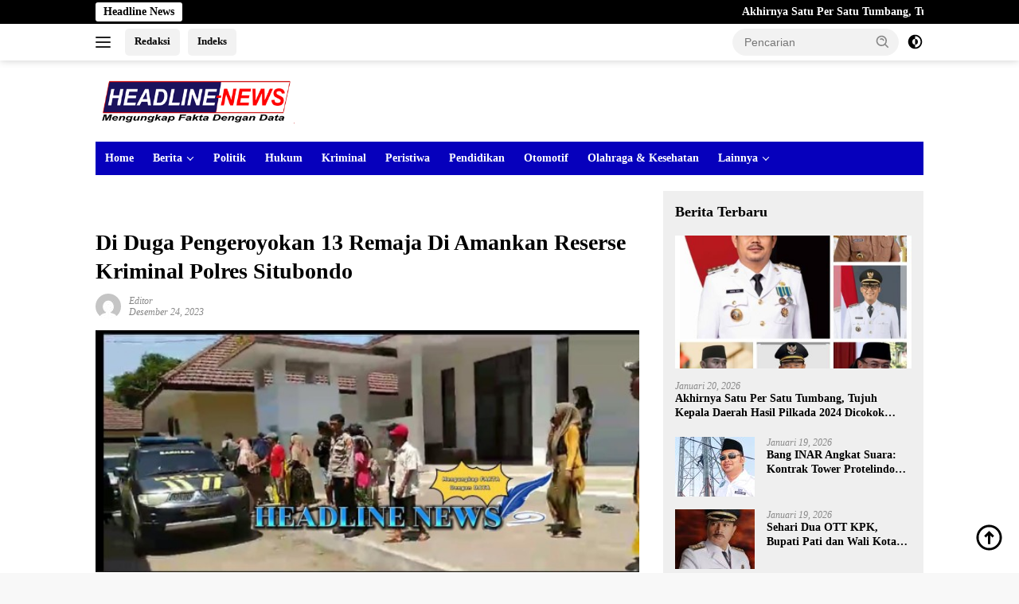

--- FILE ---
content_type: text/html; charset=UTF-8
request_url: https://headline-news.id/di-duga-pengeroyokan-13-remaja-di-amankan-reserse-kriminal-polres-situbondo/
body_size: 24863
content:
<!doctype html><html lang="id" itemscope itemtype="https://schema.org/BlogPosting" prefix="og: https://ogp.me/ns#"><head><script data-no-optimize="1">var litespeed_docref=sessionStorage.getItem("litespeed_docref");litespeed_docref&&(Object.defineProperty(document,"referrer",{get:function(){return litespeed_docref}}),sessionStorage.removeItem("litespeed_docref"));</script> <meta charset="UTF-8"><meta name="viewport" content="width=device-width, initial-scale=1"><link rel="profile" href="https://gmpg.org/xfn/11"><style>#wpadminbar #wp-admin-bar-wccp_free_top_button .ab-icon:before {
	content: "\f160";
	color: #02CA02;
	top: 3px;
}
#wpadminbar #wp-admin-bar-wccp_free_top_button .ab-icon {
	transform: rotate(45deg);
}</style><title>Di Duga Pengeroyokan 13 Remaja Di Amankan Reserse Kriminal Polres Situbondo - HEADLINE NEWS</title><meta name="description" content="Situbondo, berita utama. Anggota Reserse Kriminal (Reskrim) Polres Situbondo berhasil mengamankan 10 orang terduga pelaku pengeroyokan yang mengakibatkan"/><meta name="robots" content="follow, index, max-snippet:-1, max-video-preview:-1, max-image-preview:large"/><link rel="canonical" href="https://headline-news.id/di-duga-pengeroyokan-13-remaja-di-amankan-reserse-kriminal-polres-situbondo/" /><meta property="og:locale" content="id_ID" /><meta property="og:type" content="article" /><meta property="og:title" content="Di Duga Pengeroyokan 13 Remaja Di Amankan Reserse Kriminal Polres Situbondo - HEADLINE NEWS" /><meta property="og:description" content="Situbondo, berita utama. Anggota Reserse Kriminal (Reskrim) Polres Situbondo berhasil mengamankan 10 orang terduga pelaku pengeroyokan yang mengakibatkan" /><meta property="og:url" content="https://headline-news.id/di-duga-pengeroyokan-13-remaja-di-amankan-reserse-kriminal-polres-situbondo/" /><meta property="og:site_name" content="HEADLINE NEWS" /><meta property="article:tag" content="Berita Situbondo" /><meta property="article:section" content="NEWS" /><meta property="og:updated_time" content="2023-12-24T11:47:07+07:00" /><meta property="og:image" content="https://headline-news.id/wp-content/uploads/2023/12/IMG-20231224-WA0028.jpg" /><meta property="og:image:secure_url" content="https://headline-news.id/wp-content/uploads/2023/12/IMG-20231224-WA0028.jpg" /><meta property="og:image:width" content="600" /><meta property="og:image:height" content="267" /><meta property="og:image:alt" content="Di Duga Pengeroyokan 13 Remaja Di Amankan Reserse Kriminal Polres Situbondo" /><meta property="og:image:type" content="image/jpeg" /><meta property="article:published_time" content="2023-12-24T08:48:43+07:00" /><meta property="article:modified_time" content="2023-12-24T11:47:07+07:00" /><meta name="twitter:card" content="summary_large_image" /><meta name="twitter:title" content="Di Duga Pengeroyokan 13 Remaja Di Amankan Reserse Kriminal Polres Situbondo - HEADLINE NEWS" /><meta name="twitter:description" content="Situbondo, berita utama. Anggota Reserse Kriminal (Reskrim) Polres Situbondo berhasil mengamankan 10 orang terduga pelaku pengeroyokan yang mengakibatkan" /><meta name="twitter:image" content="https://headline-news.id/wp-content/uploads/2023/12/IMG-20231224-WA0028.jpg" /><meta name="twitter:label1" content="Ditulis oleh" /><meta name="twitter:data1" content="Editor" /><meta name="twitter:label2" content="Waktunya membaca" /><meta name="twitter:data2" content="1 menit" /> <script type="application/ld+json" class="rank-math-schema">{"@context":"https://schema.org","@graph":[{"@type":["Organization","Person"],"@id":"https://headline-news.id/#person","name":"admin","url":"https://headline-news.id","logo":{"@type":"ImageObject","@id":"https://headline-news.id/#logo","url":"https://headline-news.id/wp-content/uploads/2022/09/headlinews-copy1.png","contentUrl":"https://headline-news.id/wp-content/uploads/2022/09/headlinews-copy1.png","caption":"HEADLINE NEWS","inLanguage":"id"},"image":{"@id":"https://headline-news.id/#logo"}},{"@type":"WebSite","@id":"https://headline-news.id/#website","url":"https://headline-news.id","name":"HEADLINE NEWS","publisher":{"@id":"https://headline-news.id/#person"},"inLanguage":"id"},{"@type":"ImageObject","@id":"https://headline-news.id/wp-content/uploads/2023/12/IMG-20231224-WA0028.jpg","url":"https://headline-news.id/wp-content/uploads/2023/12/IMG-20231224-WA0028.jpg","width":"600","height":"267","inLanguage":"id"},{"@type":"WebPage","@id":"https://headline-news.id/di-duga-pengeroyokan-13-remaja-di-amankan-reserse-kriminal-polres-situbondo/#webpage","url":"https://headline-news.id/di-duga-pengeroyokan-13-remaja-di-amankan-reserse-kriminal-polres-situbondo/","name":"Di Duga Pengeroyokan 13 Remaja Di Amankan Reserse Kriminal Polres Situbondo - HEADLINE NEWS","datePublished":"2023-12-24T08:48:43+07:00","dateModified":"2023-12-24T11:47:07+07:00","isPartOf":{"@id":"https://headline-news.id/#website"},"primaryImageOfPage":{"@id":"https://headline-news.id/wp-content/uploads/2023/12/IMG-20231224-WA0028.jpg"},"inLanguage":"id"},{"@type":"Person","@id":"https://headline-news.id/author/editor/","name":"Editor","url":"https://headline-news.id/author/editor/","image":{"@type":"ImageObject","@id":"https://headline-news.id/wp-content/litespeed/avatar/8d111043816ba26445c827143c2e51eb.jpg?ver=1768546926","url":"https://headline-news.id/wp-content/litespeed/avatar/8d111043816ba26445c827143c2e51eb.jpg?ver=1768546926","caption":"Editor","inLanguage":"id"}},{"@type":"BlogPosting","headline":"Di Duga Pengeroyokan 13 Remaja Di Amankan Reserse Kriminal Polres Situbondo - HEADLINE NEWS","datePublished":"2023-12-24T08:48:43+07:00","dateModified":"2023-12-24T11:47:07+07:00","articleSection":"NEWS","author":{"@id":"https://headline-news.id/author/editor/","name":"Editor"},"publisher":{"@id":"https://headline-news.id/#person"},"description":"Situbondo, berita utama. Anggota Reserse Kriminal (Reskrim) Polres Situbondo berhasil mengamankan 10 orang terduga pelaku pengeroyokan yang mengakibatkan","name":"Di Duga Pengeroyokan 13 Remaja Di Amankan Reserse Kriminal Polres Situbondo - HEADLINE NEWS","@id":"https://headline-news.id/di-duga-pengeroyokan-13-remaja-di-amankan-reserse-kriminal-polres-situbondo/#richSnippet","isPartOf":{"@id":"https://headline-news.id/di-duga-pengeroyokan-13-remaja-di-amankan-reserse-kriminal-polres-situbondo/#webpage"},"image":{"@id":"https://headline-news.id/wp-content/uploads/2023/12/IMG-20231224-WA0028.jpg"},"inLanguage":"id","mainEntityOfPage":{"@id":"https://headline-news.id/di-duga-pengeroyokan-13-remaja-di-amankan-reserse-kriminal-polres-situbondo/#webpage"}}]}</script> <link rel='dns-prefetch' href='//fonts.googleapis.com' /><link rel="alternate" type="application/rss+xml" title="HEADLINE NEWS &raquo; Feed" href="https://headline-news.id/feed/" /><link rel="alternate" type="application/rss+xml" title="HEADLINE NEWS &raquo; Umpan Komentar" href="https://headline-news.id/comments/feed/" /><link rel="alternate" title="oEmbed (JSON)" type="application/json+oembed" href="https://headline-news.id/wp-json/oembed/1.0/embed?url=https%3A%2F%2Fheadline-news.id%2Fdi-duga-pengeroyokan-13-remaja-di-amankan-reserse-kriminal-polres-situbondo%2F" /><link rel="alternate" title="oEmbed (XML)" type="text/xml+oembed" href="https://headline-news.id/wp-json/oembed/1.0/embed?url=https%3A%2F%2Fheadline-news.id%2Fdi-duga-pengeroyokan-13-remaja-di-amankan-reserse-kriminal-polres-situbondo%2F&#038;format=xml" /><style id='wp-img-auto-sizes-contain-inline-css'>img:is([sizes=auto i],[sizes^="auto," i]){contain-intrinsic-size:3000px 1500px}
/*# sourceURL=wp-img-auto-sizes-contain-inline-css */</style><link data-optimized="2" rel="stylesheet" href="https://headline-news.id/wp-content/litespeed/css/7e2326ee9a790208ab03f6f5bd0f118b.css?ver=67334" /><style id='wpberita-style-inline-css'>h1,h2,h3,h4,h5,h6,.sidr-class-site-title,.site-title,.gmr-mainmenu ul > li > a,.sidr ul li a,.heading-text,.gmr-mobilemenu ul li a,#navigationamp ul li a{font-family:Quicksand;}h1,h2,h3,h4,h5,h6,.sidr-class-site-title,.site-title,.gmr-mainmenu ul > li > a,.sidr ul li a,.heading-text,.gmr-mobilemenu ul li a,#navigationamp ul li a,.related-text-onlytitle{font-weight:600;}h1 strong,h2 strong,h3 strong,h4 strong,h5 strong,h6 strong{font-weight:700;}body{font-family:Open Sans;--font-reguler:400;--font-bold:600;--background-color:#f8f8f8;--main-color:#000000;--link-color-body:#000000;--hoverlink-color-body:#1e73be;--border-color:#cccccc;--button-bgcolor:#43A047;--button-color:#ffffff;--header-bgcolor:#ffffff;--topnav-color:#222222;--bigheadline-color:#f1c40f;--mainmenu-color:#ffffff;--mainmenu-hovercolor:#f1c40f;--secondmenu-bgcolor:#636363;--secondmenu-color:#ffffff;--secondmenu-hovercolor:#f1c40f;--content-bgcolor:#ffffff;--content-greycolor:#888888;--greybody-bgcolor:#efefef;--footer-bgcolor:#f0f0f0;--footer-color:#666666;--footer-linkcolor:#666666;--footer-hover-linkcolor:#666666;}.entry-content-single{font-size:16px;}body,body.dark-theme{--scheme-color:#000000;--secondscheme-color:#1e73be;--mainmenu-bgcolor:#0600bc;}/* Generate Using Cache */
/*# sourceURL=wpberita-style-inline-css */</style> <script type="litespeed/javascript" data-src="https://headline-news.id/wp-includes/js/jquery/jquery.min.js" id="jquery-core-js"></script> <link rel="image_src" href="https://headline-news.id/wp-content/uploads/2023/12/IMG-20231224-WA0028.jpg"><meta name="msapplication-TileImage" content="https://headline-news.id/wp-content/uploads/2023/12/IMG-20231224-WA0028.jpg"><meta property="og:image" content="https://headline-news.id/wp-content/uploads/2023/12/IMG-20231224-WA0028.jpg"><meta property="og:image:secure_url" content="https://headline-news.id/wp-content/uploads/2023/12/IMG-20231224-WA0028.jpg"><meta property="og:image:width" content="600"><meta property="og:image:height" content="267"><meta property="og:image:alt" content="IMG-20231224-WA0028"><meta property="og:image:type" content="image/jpeg"><meta property="og:description" content="Situbondo, berita utama. Anggota Reserse Kriminal (Reskrim) Polres Situbondo berhasil mengamankan 10 orang terduga pelaku pengeroyokan yang mengakibatkan salah satu orang menjadi korban dan mengalami luka parah akibat senjata tajam. Sabtu (23/12/2023). Awal mula terjadi tawuran itu di Alun Alun Besuki Kabupaten Situbondo sekitar Sabtu dini hari pukul 02.00 Wib. Menurut informasi dari tim midia..."><meta property="og:type" content="article"><meta property="og:locale" content="id"><meta property="og:site_name" content="HEADLINE NEWS"><meta property="og:title" content="Di Duga Pengeroyokan 13 Remaja Di Amankan Reserse Kriminal Polres Situbondo"><meta property="og:url" content="https://headline-news.id/di-duga-pengeroyokan-13-remaja-di-amankan-reserse-kriminal-polres-situbondo/"><meta property="og:updated_time" content="2023-12-24T11:47:07+07:00"><meta property="article:tag" content="Berita Situbondo"><meta property="article:published_time" content="2023-12-24T01:48:43+00:00"><meta property="article:modified_time" content="2023-12-24T04:47:07+00:00"><meta property="article:section" content="NEWS"><meta property="article:author:username" content="Editor"><meta property="twitter:partner" content="ogwp"><meta property="twitter:card" content="summary_large_image"><meta property="twitter:image" content="https://headline-news.id/wp-content/uploads/2023/12/IMG-20231224-WA0028.jpg"><meta property="twitter:image:alt" content="IMG-20231224-WA0028"><meta property="twitter:title" content="Di Duga Pengeroyokan 13 Remaja Di Amankan Reserse Kriminal Polres Situbondo"><meta property="twitter:description" content="Situbondo, berita utama. Anggota Reserse Kriminal (Reskrim) Polres Situbondo berhasil mengamankan 10 orang terduga pelaku pengeroyokan yang mengakibatkan salah satu orang menjadi korban dan..."><meta property="twitter:url" content="https://headline-news.id/di-duga-pengeroyokan-13-remaja-di-amankan-reserse-kriminal-polres-situbondo/"><meta property="twitter:label1" content="Reading time"><meta property="twitter:data1" content="1 minute"><meta itemprop="image" content="https://headline-news.id/wp-content/uploads/2023/12/IMG-20231224-WA0028.jpg"><meta itemprop="name" content="Di Duga Pengeroyokan 13 Remaja Di Amankan Reserse Kriminal Polres Situbondo"><meta itemprop="description" content="Situbondo, berita utama. Anggota Reserse Kriminal (Reskrim) Polres Situbondo berhasil mengamankan 10 orang terduga pelaku pengeroyokan yang mengakibatkan salah satu orang menjadi korban dan mengalami luka parah akibat senjata tajam. Sabtu (23/12/2023). Awal mula terjadi tawuran itu di Alun Alun Besuki Kabupaten Situbondo sekitar Sabtu dini hari pukul 02.00 Wib. Menurut informasi dari tim midia..."><meta itemprop="datePublished" content="2023-12-24"><meta itemprop="dateModified" content="2023-12-24T04:47:07+00:00"><meta property="profile:username" content="Editor"><link rel="https://api.w.org/" href="https://headline-news.id/wp-json/" /><link rel="alternate" title="JSON" type="application/json" href="https://headline-news.id/wp-json/wp/v2/posts/5594" /><link rel="EditURI" type="application/rsd+xml" title="RSD" href="https://headline-news.id/xmlrpc.php?rsd" /><meta name="generator" content="WordPress 6.9" /><link rel='shortlink' href='https://headline-news.id/?p=5594' /> <script id="wpcp_disable_selection" type="litespeed/javascript">var image_save_msg='You are not allowed to save images!';var no_menu_msg='Context Menu disabled!';var smessage="";function disableEnterKey(e){var elemtype=e.target.tagName;elemtype=elemtype.toUpperCase();if(elemtype=="TEXT"||elemtype=="TEXTAREA"||elemtype=="INPUT"||elemtype=="PASSWORD"||elemtype=="SELECT"||elemtype=="OPTION"||elemtype=="EMBED"){elemtype='TEXT'}
if(e.ctrlKey){var key;if(window.event)
key=window.event.keyCode;else key=e.which;if(elemtype!='TEXT'&&(key==97||key==65||key==67||key==99||key==88||key==120||key==26||key==85||key==86||key==83||key==43||key==73)){if(wccp_free_iscontenteditable(e))return!0;show_wpcp_message('You are not allowed to copy content or view source');return!1}else return!0}}
function wccp_free_iscontenteditable(e){var e=e||window.event;var target=e.target||e.srcElement;var elemtype=e.target.nodeName;elemtype=elemtype.toUpperCase();var iscontenteditable="false";if(typeof target.getAttribute!="undefined")iscontenteditable=target.getAttribute("contenteditable");var iscontenteditable2=!1;if(typeof target.isContentEditable!="undefined")iscontenteditable2=target.isContentEditable;if(target.parentElement.isContentEditable)iscontenteditable2=!0;if(iscontenteditable=="true"||iscontenteditable2==!0){if(typeof target.style!="undefined")target.style.cursor="text";return!0}}
function disable_copy(e){var e=e||window.event;var elemtype=e.target.tagName;elemtype=elemtype.toUpperCase();if(elemtype=="TEXT"||elemtype=="TEXTAREA"||elemtype=="INPUT"||elemtype=="PASSWORD"||elemtype=="SELECT"||elemtype=="OPTION"||elemtype=="EMBED"){elemtype='TEXT'}
if(wccp_free_iscontenteditable(e))return!0;var isSafari=/Safari/.test(navigator.userAgent)&&/Apple Computer/.test(navigator.vendor);var checker_IMG='';if(elemtype=="IMG"&&checker_IMG=='checked'&&e.detail>=2){show_wpcp_message(alertMsg_IMG);return!1}
if(elemtype!="TEXT"){if(smessage!==""&&e.detail==2)
show_wpcp_message(smessage);if(isSafari)
return!0;else return!1}}
function disable_copy_ie(){var e=e||window.event;var elemtype=window.event.srcElement.nodeName;elemtype=elemtype.toUpperCase();if(wccp_free_iscontenteditable(e))return!0;if(elemtype=="IMG"){show_wpcp_message(alertMsg_IMG);return!1}
if(elemtype!="TEXT"&&elemtype!="TEXTAREA"&&elemtype!="INPUT"&&elemtype!="PASSWORD"&&elemtype!="SELECT"&&elemtype!="OPTION"&&elemtype!="EMBED"){return!1}}
function reEnable(){return!0}
document.onkeydown=disableEnterKey;document.onselectstart=disable_copy_ie;if(navigator.userAgent.indexOf('MSIE')==-1){document.onmousedown=disable_copy;document.onclick=reEnable}
function disableSelection(target){if(typeof target.onselectstart!="undefined")
target.onselectstart=disable_copy_ie;else if(typeof target.style.MozUserSelect!="undefined"){target.style.MozUserSelect="none"}else target.onmousedown=function(){return!1}
target.style.cursor="default"}
window.onload=function(){disableSelection(document.body)};var onlongtouch;var timer;var touchduration=1000;var elemtype="";function touchstart(e){var e=e||window.event;var target=e.target||e.srcElement;elemtype=window.event.srcElement.nodeName;elemtype=elemtype.toUpperCase();if(!wccp_pro_is_passive())e.preventDefault();if(!timer){timer=setTimeout(onlongtouch,touchduration)}}
function touchend(){if(timer){clearTimeout(timer);timer=null}
onlongtouch()}
onlongtouch=function(e){if(elemtype!="TEXT"&&elemtype!="TEXTAREA"&&elemtype!="INPUT"&&elemtype!="PASSWORD"&&elemtype!="SELECT"&&elemtype!="EMBED"&&elemtype!="OPTION"){if(window.getSelection){if(window.getSelection().empty){window.getSelection().empty()}else if(window.getSelection().removeAllRanges){window.getSelection().removeAllRanges()}}else if(document.selection){document.selection.empty()}
return!1}};document.addEventListener("DOMContentLiteSpeedLoaded",function(event){window.addEventListener("touchstart",touchstart,!1);window.addEventListener("touchend",touchend,!1)});function wccp_pro_is_passive(){var cold=!1,hike=function(){};try{const object1={};var aid=Object.defineProperty(object1,'passive',{get(){cold=!0}});window.addEventListener('test',hike,aid);window.removeEventListener('test',hike,aid)}catch(e){}
return cold}</script> <script id="wpcp_disable_Right_Click" type="litespeed/javascript">document.ondragstart=function(){return!1}
function nocontext(e){return!1}
document.oncontextmenu=nocontext</script> <style>.unselectable
{
-moz-user-select:none;
-webkit-user-select:none;
cursor: default;
}
html
{
-webkit-touch-callout: none;
-webkit-user-select: none;
-khtml-user-select: none;
-moz-user-select: none;
-ms-user-select: none;
user-select: none;
-webkit-tap-highlight-color: rgba(0,0,0,0);
}</style> <script id="wpcp_css_disable_selection" type="litespeed/javascript">var e=document.getElementsByTagName('body')[0];if(e){e.setAttribute('unselectable',"on")}</script> <link rel="icon" href="https://headline-news.id/wp-content/uploads/2022/09/cropped-h-100x75.png" sizes="32x32" /><link rel="icon" href="https://headline-news.id/wp-content/uploads/2022/09/cropped-h.png" sizes="192x192" /><link rel="apple-touch-icon" href="https://headline-news.id/wp-content/uploads/2022/09/cropped-h.png" /><meta name="msapplication-TileImage" content="https://headline-news.id/wp-content/uploads/2022/09/cropped-h.png" /><style id="wp-custom-css">.cat-links-content {display: none !important;}
.count-text {display: none !important;}
.gmr-logo {max-width: 250px !important;}</style><style id='global-styles-inline-css'>:root{--wp--preset--aspect-ratio--square: 1;--wp--preset--aspect-ratio--4-3: 4/3;--wp--preset--aspect-ratio--3-4: 3/4;--wp--preset--aspect-ratio--3-2: 3/2;--wp--preset--aspect-ratio--2-3: 2/3;--wp--preset--aspect-ratio--16-9: 16/9;--wp--preset--aspect-ratio--9-16: 9/16;--wp--preset--color--black: #000000;--wp--preset--color--cyan-bluish-gray: #abb8c3;--wp--preset--color--white: #ffffff;--wp--preset--color--pale-pink: #f78da7;--wp--preset--color--vivid-red: #cf2e2e;--wp--preset--color--luminous-vivid-orange: #ff6900;--wp--preset--color--luminous-vivid-amber: #fcb900;--wp--preset--color--light-green-cyan: #7bdcb5;--wp--preset--color--vivid-green-cyan: #00d084;--wp--preset--color--pale-cyan-blue: #8ed1fc;--wp--preset--color--vivid-cyan-blue: #0693e3;--wp--preset--color--vivid-purple: #9b51e0;--wp--preset--gradient--vivid-cyan-blue-to-vivid-purple: linear-gradient(135deg,rgb(6,147,227) 0%,rgb(155,81,224) 100%);--wp--preset--gradient--light-green-cyan-to-vivid-green-cyan: linear-gradient(135deg,rgb(122,220,180) 0%,rgb(0,208,130) 100%);--wp--preset--gradient--luminous-vivid-amber-to-luminous-vivid-orange: linear-gradient(135deg,rgb(252,185,0) 0%,rgb(255,105,0) 100%);--wp--preset--gradient--luminous-vivid-orange-to-vivid-red: linear-gradient(135deg,rgb(255,105,0) 0%,rgb(207,46,46) 100%);--wp--preset--gradient--very-light-gray-to-cyan-bluish-gray: linear-gradient(135deg,rgb(238,238,238) 0%,rgb(169,184,195) 100%);--wp--preset--gradient--cool-to-warm-spectrum: linear-gradient(135deg,rgb(74,234,220) 0%,rgb(151,120,209) 20%,rgb(207,42,186) 40%,rgb(238,44,130) 60%,rgb(251,105,98) 80%,rgb(254,248,76) 100%);--wp--preset--gradient--blush-light-purple: linear-gradient(135deg,rgb(255,206,236) 0%,rgb(152,150,240) 100%);--wp--preset--gradient--blush-bordeaux: linear-gradient(135deg,rgb(254,205,165) 0%,rgb(254,45,45) 50%,rgb(107,0,62) 100%);--wp--preset--gradient--luminous-dusk: linear-gradient(135deg,rgb(255,203,112) 0%,rgb(199,81,192) 50%,rgb(65,88,208) 100%);--wp--preset--gradient--pale-ocean: linear-gradient(135deg,rgb(255,245,203) 0%,rgb(182,227,212) 50%,rgb(51,167,181) 100%);--wp--preset--gradient--electric-grass: linear-gradient(135deg,rgb(202,248,128) 0%,rgb(113,206,126) 100%);--wp--preset--gradient--midnight: linear-gradient(135deg,rgb(2,3,129) 0%,rgb(40,116,252) 100%);--wp--preset--font-size--small: 13px;--wp--preset--font-size--medium: 20px;--wp--preset--font-size--large: 36px;--wp--preset--font-size--x-large: 42px;--wp--preset--spacing--20: 0.44rem;--wp--preset--spacing--30: 0.67rem;--wp--preset--spacing--40: 1rem;--wp--preset--spacing--50: 1.5rem;--wp--preset--spacing--60: 2.25rem;--wp--preset--spacing--70: 3.38rem;--wp--preset--spacing--80: 5.06rem;--wp--preset--shadow--natural: 6px 6px 9px rgba(0, 0, 0, 0.2);--wp--preset--shadow--deep: 12px 12px 50px rgba(0, 0, 0, 0.4);--wp--preset--shadow--sharp: 6px 6px 0px rgba(0, 0, 0, 0.2);--wp--preset--shadow--outlined: 6px 6px 0px -3px rgb(255, 255, 255), 6px 6px rgb(0, 0, 0);--wp--preset--shadow--crisp: 6px 6px 0px rgb(0, 0, 0);}:where(.is-layout-flex){gap: 0.5em;}:where(.is-layout-grid){gap: 0.5em;}body .is-layout-flex{display: flex;}.is-layout-flex{flex-wrap: wrap;align-items: center;}.is-layout-flex > :is(*, div){margin: 0;}body .is-layout-grid{display: grid;}.is-layout-grid > :is(*, div){margin: 0;}:where(.wp-block-columns.is-layout-flex){gap: 2em;}:where(.wp-block-columns.is-layout-grid){gap: 2em;}:where(.wp-block-post-template.is-layout-flex){gap: 1.25em;}:where(.wp-block-post-template.is-layout-grid){gap: 1.25em;}.has-black-color{color: var(--wp--preset--color--black) !important;}.has-cyan-bluish-gray-color{color: var(--wp--preset--color--cyan-bluish-gray) !important;}.has-white-color{color: var(--wp--preset--color--white) !important;}.has-pale-pink-color{color: var(--wp--preset--color--pale-pink) !important;}.has-vivid-red-color{color: var(--wp--preset--color--vivid-red) !important;}.has-luminous-vivid-orange-color{color: var(--wp--preset--color--luminous-vivid-orange) !important;}.has-luminous-vivid-amber-color{color: var(--wp--preset--color--luminous-vivid-amber) !important;}.has-light-green-cyan-color{color: var(--wp--preset--color--light-green-cyan) !important;}.has-vivid-green-cyan-color{color: var(--wp--preset--color--vivid-green-cyan) !important;}.has-pale-cyan-blue-color{color: var(--wp--preset--color--pale-cyan-blue) !important;}.has-vivid-cyan-blue-color{color: var(--wp--preset--color--vivid-cyan-blue) !important;}.has-vivid-purple-color{color: var(--wp--preset--color--vivid-purple) !important;}.has-black-background-color{background-color: var(--wp--preset--color--black) !important;}.has-cyan-bluish-gray-background-color{background-color: var(--wp--preset--color--cyan-bluish-gray) !important;}.has-white-background-color{background-color: var(--wp--preset--color--white) !important;}.has-pale-pink-background-color{background-color: var(--wp--preset--color--pale-pink) !important;}.has-vivid-red-background-color{background-color: var(--wp--preset--color--vivid-red) !important;}.has-luminous-vivid-orange-background-color{background-color: var(--wp--preset--color--luminous-vivid-orange) !important;}.has-luminous-vivid-amber-background-color{background-color: var(--wp--preset--color--luminous-vivid-amber) !important;}.has-light-green-cyan-background-color{background-color: var(--wp--preset--color--light-green-cyan) !important;}.has-vivid-green-cyan-background-color{background-color: var(--wp--preset--color--vivid-green-cyan) !important;}.has-pale-cyan-blue-background-color{background-color: var(--wp--preset--color--pale-cyan-blue) !important;}.has-vivid-cyan-blue-background-color{background-color: var(--wp--preset--color--vivid-cyan-blue) !important;}.has-vivid-purple-background-color{background-color: var(--wp--preset--color--vivid-purple) !important;}.has-black-border-color{border-color: var(--wp--preset--color--black) !important;}.has-cyan-bluish-gray-border-color{border-color: var(--wp--preset--color--cyan-bluish-gray) !important;}.has-white-border-color{border-color: var(--wp--preset--color--white) !important;}.has-pale-pink-border-color{border-color: var(--wp--preset--color--pale-pink) !important;}.has-vivid-red-border-color{border-color: var(--wp--preset--color--vivid-red) !important;}.has-luminous-vivid-orange-border-color{border-color: var(--wp--preset--color--luminous-vivid-orange) !important;}.has-luminous-vivid-amber-border-color{border-color: var(--wp--preset--color--luminous-vivid-amber) !important;}.has-light-green-cyan-border-color{border-color: var(--wp--preset--color--light-green-cyan) !important;}.has-vivid-green-cyan-border-color{border-color: var(--wp--preset--color--vivid-green-cyan) !important;}.has-pale-cyan-blue-border-color{border-color: var(--wp--preset--color--pale-cyan-blue) !important;}.has-vivid-cyan-blue-border-color{border-color: var(--wp--preset--color--vivid-cyan-blue) !important;}.has-vivid-purple-border-color{border-color: var(--wp--preset--color--vivid-purple) !important;}.has-vivid-cyan-blue-to-vivid-purple-gradient-background{background: var(--wp--preset--gradient--vivid-cyan-blue-to-vivid-purple) !important;}.has-light-green-cyan-to-vivid-green-cyan-gradient-background{background: var(--wp--preset--gradient--light-green-cyan-to-vivid-green-cyan) !important;}.has-luminous-vivid-amber-to-luminous-vivid-orange-gradient-background{background: var(--wp--preset--gradient--luminous-vivid-amber-to-luminous-vivid-orange) !important;}.has-luminous-vivid-orange-to-vivid-red-gradient-background{background: var(--wp--preset--gradient--luminous-vivid-orange-to-vivid-red) !important;}.has-very-light-gray-to-cyan-bluish-gray-gradient-background{background: var(--wp--preset--gradient--very-light-gray-to-cyan-bluish-gray) !important;}.has-cool-to-warm-spectrum-gradient-background{background: var(--wp--preset--gradient--cool-to-warm-spectrum) !important;}.has-blush-light-purple-gradient-background{background: var(--wp--preset--gradient--blush-light-purple) !important;}.has-blush-bordeaux-gradient-background{background: var(--wp--preset--gradient--blush-bordeaux) !important;}.has-luminous-dusk-gradient-background{background: var(--wp--preset--gradient--luminous-dusk) !important;}.has-pale-ocean-gradient-background{background: var(--wp--preset--gradient--pale-ocean) !important;}.has-electric-grass-gradient-background{background: var(--wp--preset--gradient--electric-grass) !important;}.has-midnight-gradient-background{background: var(--wp--preset--gradient--midnight) !important;}.has-small-font-size{font-size: var(--wp--preset--font-size--small) !important;}.has-medium-font-size{font-size: var(--wp--preset--font-size--medium) !important;}.has-large-font-size{font-size: var(--wp--preset--font-size--large) !important;}.has-x-large-font-size{font-size: var(--wp--preset--font-size--x-large) !important;}
/*# sourceURL=global-styles-inline-css */</style></head><body class="wp-singular post-template-default single single-post postid-5594 single-format-standard wp-custom-logo wp-embed-responsive wp-theme-wpberita unselectable idtheme kentooz">
<a class="skip-link screen-reader-text" href="#primary">Langsung ke konten</a><div id="topnavwrap" class="gmr-topnavwrap clearfix"><div class="gmr-topnotification"><div class="container"><div class="list-flex"><div class="row-flex"><div class="text-marquee">Headline News</div></div><div class="row-flex wrap-marquee"><div class="marquee">				<a href="https://headline-news.id/akhirnya-satu-per-satu-tumbang-tujuh-kepala-daerah-hasil-pilkada-2024-dicokok-kpk-sebelum-setahun-menjabat/" class="gmr-recent-marquee" title="Akhirnya Satu Per Satu Tumbang, Tujuh Kepala Daerah Hasil Pilkada 2024 Dicokok KPK Sebelum Setahun Menjabat">Akhirnya Satu Per Satu Tumbang, Tujuh Kepala Daerah Hasil Pilkada 2024 Dicokok KPK Sebelum Setahun Menjabat</a>
<a href="https://headline-news.id/bang-inar-angkat-suara-kontrak-tower-protelindo-diperpanjang-sepihak-warga-krajan-geram/" class="gmr-recent-marquee" title="Bang INAR Angkat Suara: Kontrak Tower Protelindo Diperpanjang Sepihak, Warga Krajan Geram">Bang INAR Angkat Suara: Kontrak Tower Protelindo Diperpanjang Sepihak, Warga Krajan Geram</a>
<a href="https://headline-news.id/sehari-dua-ott-kpk-bupati-pati-dan-wali-kota-madiun-diamankan-dugaan-korupsi-proyek/" class="gmr-recent-marquee" title="Sehari Dua OTT KPK, Bupati Pati dan Wali Kota Madiun Diamankan Dugaan Korupsi Proyek">Sehari Dua OTT KPK, Bupati Pati dan Wali Kota Madiun Diamankan Dugaan Korupsi Proyek</a>
<a href="https://headline-news.id/pisah-sambut-kapolsek-besuki-berjalan-khidmat-dan-meriah-perkuat-sinergi-polri-dan-masyarakat/" class="gmr-recent-marquee" title="Pisah Sambut Kapolsek Besuki Berjalan Khidmat dan Meriah, Perkuat Sinergi Polri dan Masyarakat">Pisah Sambut Kapolsek Besuki Berjalan Khidmat dan Meriah, Perkuat Sinergi Polri dan Masyarakat</a>
<a href="https://headline-news.id/resmi-ditahan-mulai-akhir-2025-lalu-pria-asal-tegal-ampel-bondowoso-ini-terjerat-kasus-pencurian-berulang/" class="gmr-recent-marquee" title="Resmi Ditahan Mulai akhir 2025 lalu, Pria asal Tegal Ampel Bondowoso ini Terjerat Kasus Pencurian Berulang">Resmi Ditahan Mulai akhir 2025 lalu, Pria asal Tegal Ampel Bondowoso ini Terjerat Kasus Pencurian Berulang</a></div></div></div></div></div><div class="container"><div class="list-flex"><div class="row-flex gmr-navleft">
<a id="gmr-responsive-menu" title="Menu" href="#menus" rel="nofollow"><div class="ktz-i-wrap"><span class="ktz-i"></span><span class="ktz-i"></span><span class="ktz-i"></span></div></a><div class="gmr-logo-mobile"><a class="custom-logo-link" href="https://headline-news.id/" title="HEADLINE NEWS" rel="home"><img data-lazyloaded="1" src="[data-uri]" class="custom-logo" data-src="https://headline-news.id/wp-content/uploads/2022/09/headlinews-1copy-copy.png" width="400" height="99" alt="HEADLINE NEWS" loading="lazy" /></a></div><a href="https://headline-news.id/redaksi" class="topnav-button second-topnav-btn nomobile heading-text" title="Redaksi">Redaksi</a><a href="https://headline-news.id/indeks" class="topnav-button nomobile heading-text" title="Indeks">Indeks</a></div><div class="row-flex gmr-navright"><div class="gmr-table-search"><form method="get" class="gmr-searchform searchform" action="https://headline-news.id/">
<input type="text" name="s" id="s" placeholder="Pencarian" />
<input type="hidden" name="post_type" value="post" />
<button type="submit" role="button" class="gmr-search-submit gmr-search-icon">
<svg xmlns="http://www.w3.org/2000/svg" aria-hidden="true" role="img" width="1em" height="1em" preserveAspectRatio="xMidYMid meet" viewBox="0 0 24 24"><path fill="currentColor" d="M10 18a7.952 7.952 0 0 0 4.897-1.688l4.396 4.396l1.414-1.414l-4.396-4.396A7.952 7.952 0 0 0 18 10c0-4.411-3.589-8-8-8s-8 3.589-8 8s3.589 8 8 8zm0-14c3.309 0 6 2.691 6 6s-2.691 6-6 6s-6-2.691-6-6s2.691-6 6-6z"/><path fill="currentColor" d="M11.412 8.586c.379.38.588.882.588 1.414h2a3.977 3.977 0 0 0-1.174-2.828c-1.514-1.512-4.139-1.512-5.652 0l1.412 1.416c.76-.758 2.07-.756 2.826-.002z"/></svg>
</button></form></div>
<a class="darkmode-button topnav-button" title="Mode Gelap" href="#" rel="nofollow"><svg xmlns="http://www.w3.org/2000/svg" aria-hidden="true" role="img" width="1em" height="1em" preserveAspectRatio="xMidYMid meet" viewBox="0 0 24 24"><g fill="currentColor"><path d="M12 16a4 4 0 0 0 0-8v8Z"/><path fill-rule="evenodd" d="M12 2C6.477 2 2 6.477 2 12s4.477 10 10 10s10-4.477 10-10S17.523 2 12 2Zm0 2v4a4 4 0 1 0 0 8v4a8 8 0 1 0 0-16Z" clip-rule="evenodd"/></g></svg></a><div class="gmr-search-btn">
<a id="search-menu-button" class="topnav-button gmr-search-icon" title="Pencarian" href="#" rel="nofollow"><svg xmlns="http://www.w3.org/2000/svg" aria-hidden="true" role="img" width="1em" height="1em" preserveAspectRatio="xMidYMid meet" viewBox="0 0 24 24"><path fill="none" stroke="currentColor" stroke-linecap="round" stroke-width="2" d="m21 21l-4.486-4.494M19 10.5a8.5 8.5 0 1 1-17 0a8.5 8.5 0 0 1 17 0Z"/></svg></a><div id="search-dropdown-container" class="search-dropdown search"><form method="get" class="gmr-searchform searchform" action="https://headline-news.id/">
<input type="text" name="s" id="s" placeholder="Pencarian" />
<button type="submit" class="gmr-search-submit gmr-search-icon"><svg xmlns="http://www.w3.org/2000/svg" aria-hidden="true" role="img" width="1em" height="1em" preserveAspectRatio="xMidYMid meet" viewBox="0 0 24 24"><path fill="currentColor" d="M10 18a7.952 7.952 0 0 0 4.897-1.688l4.396 4.396l1.414-1.414l-4.396-4.396A7.952 7.952 0 0 0 18 10c0-4.411-3.589-8-8-8s-8 3.589-8 8s3.589 8 8 8zm0-14c3.309 0 6 2.691 6 6s-2.691 6-6 6s-6-2.691-6-6s2.691-6 6-6z"/><path fill="currentColor" d="M11.412 8.586c.379.38.588.882.588 1.414h2a3.977 3.977 0 0 0-1.174-2.828c-1.514-1.512-4.139-1.512-5.652 0l1.412 1.416c.76-.758 2.07-.756 2.826-.002z"/></svg></button></form></div></div></div></div></div></div><div id="page" class="site"><header id="masthead" class="site-header"><div class="container"><div class="site-branding"><div class="gmr-logo"><div class="gmr-logo-wrap"><a class="custom-logo-link logolink" href="https://headline-news.id" title="HEADLINE NEWS" rel="home"><img data-lazyloaded="1" src="[data-uri]" class="custom-logo" data-src="https://headline-news.id/wp-content/uploads/2022/09/headlinews-1copy-copy.png" width="400" height="99" alt="HEADLINE NEWS" loading="lazy" /></a><div class="close-topnavmenu-wrap"><a id="close-topnavmenu-button" rel="nofollow" href="#"><svg xmlns="http://www.w3.org/2000/svg" aria-hidden="true" role="img" width="1em" height="1em" preserveAspectRatio="xMidYMid meet" viewBox="0 0 32 32"><path fill="currentColor" d="M24 9.4L22.6 8L16 14.6L9.4 8L8 9.4l6.6 6.6L8 22.6L9.4 24l6.6-6.6l6.6 6.6l1.4-1.4l-6.6-6.6L24 9.4z"/></svg></a></div></div></div></div></div></header><div id="main-nav-wrap" class="gmr-mainmenu-wrap"><div class="container"><nav id="main-nav" class="main-navigation gmr-mainmenu"><ul id="primary-menu" class="menu"><li id="menu-item-180" class="menu-item menu-item-type-custom menu-item-object-custom menu-item-home menu-item-180"><a href="https://headline-news.id/">Home</a></li><li id="menu-item-29" class="menu-item menu-item-type-taxonomy menu-item-object-category menu-item-has-children menu-item-29"><a href="https://headline-news.id/category/berita/">Berita</a><ul class="sub-menu"><li id="menu-item-241" class="menu-item menu-item-type-taxonomy menu-item-object-category menu-item-241"><a href="https://headline-news.id/category/berita/nasional/">Nasional</a></li><li id="menu-item-240" class="menu-item menu-item-type-taxonomy menu-item-object-category menu-item-240"><a href="https://headline-news.id/category/berita/daerah/">Daerah</a></li></ul></li><li id="menu-item-31" class="menu-item menu-item-type-taxonomy menu-item-object-category menu-item-31"><a href="https://headline-news.id/category/politik/">Politik</a></li><li id="menu-item-242" class="menu-item menu-item-type-taxonomy menu-item-object-category menu-item-242"><a href="https://headline-news.id/category/hukum/">Hukum</a></li><li id="menu-item-30" class="menu-item menu-item-type-taxonomy menu-item-object-category menu-item-30"><a href="https://headline-news.id/category/kriminal/">Kriminal</a></li><li id="menu-item-264" class="menu-item menu-item-type-taxonomy menu-item-object-category menu-item-264"><a href="https://headline-news.id/category/peristiwa/">Peristiwa</a></li><li id="menu-item-243" class="menu-item menu-item-type-taxonomy menu-item-object-category menu-item-243"><a href="https://headline-news.id/category/pendidikan/">Pendidikan</a></li><li id="menu-item-32" class="menu-item menu-item-type-taxonomy menu-item-object-category menu-item-32"><a href="https://headline-news.id/category/otomotif/">Otomotif</a></li><li id="menu-item-78" class="menu-item menu-item-type-taxonomy menu-item-object-category menu-item-78"><a href="https://headline-news.id/category/olahraga-kesehatan/">Olahraga &amp; Kesehatan</a></li><li id="menu-item-94" class="menu-item menu-item-type-custom menu-item-object-custom menu-item-has-children menu-item-94"><a href="#">Lainnya</a><ul class="sub-menu"><li id="menu-item-6678" class="menu-item menu-item-type-taxonomy menu-item-object-category menu-item-6678"><a href="https://headline-news.id/category/ekobis-dan-keuangan/">Ekobis dan Keuangan</a></li><li id="menu-item-6679" class="menu-item menu-item-type-taxonomy menu-item-object-category menu-item-6679"><a href="https://headline-news.id/category/wisata-dan-kuliner/">Wisata dan Kuliner</a></li><li id="menu-item-95" class="menu-item menu-item-type-post_type menu-item-object-page menu-item-95"><a href="https://headline-news.id/indeks/">Indeks</a></li></ul></li></ul></nav></div></div><div id="content" class="gmr-content"><div class="container"><div class="row"><main id="primary" class="site-main col-md-8"><article id="post-5594" class="content-single post-5594 post type-post status-publish format-standard has-post-thumbnail hentry category-news tag-berita-situbondo"><div class="breadcrumbs"></div><header class="entry-header entry-header-single"><div class="gmr-meta-topic"><strong><span class="cat-links-content"><a href="https://headline-news.id/category/news/" rel="category tag">NEWS</a></span></strong>&nbsp;&nbsp;</div><h1 class="entry-title"><strong>Di Duga Pengeroyokan 13 Remaja Di Amankan Reserse Kriminal Polres Situbondo</strong></h1><div class="list-table clearfix"><div class="table-row"><div class="table-cell gmr-gravatar-metasingle"><a class="url" href="https://headline-news.id/author/editor/" title="Permalink ke: Editor"><img data-lazyloaded="1" src="[data-uri]" alt='' data-src='https://headline-news.id/wp-content/litespeed/avatar/c27dd0f690a717d242fd968e9b8c495a.jpg?ver=1768546926' data-srcset='https://headline-news.id/wp-content/litespeed/avatar/1caccd9c4f0ae0d6c3dc33c008611af3.jpg?ver=1768546926 2x' class='avatar avatar-32 photo img-cicle' height='32' width='32' decoding='async'/></a></div><div class="table-cell gmr-content-metasingle"><div class="meta-content gmr-content-metasingle"><span class="author vcard"><a class="url fn n" href="https://headline-news.id/author/editor/" title="Editor">Editor</a></span></div><div class="meta-content gmr-content-metasingle"><span class="posted-on"><time class="entry-date published" datetime="2023-12-24T08:48:43+07:00">Desember 24, 2023</time><time class="updated" datetime="2023-12-24T11:47:07+07:00">Desember 24, 2023</time></span></div></div></div></div></header><figure class="post-thumbnail gmr-thumbnail-single">
<img data-lazyloaded="1" src="[data-uri]" width="600" height="267" data-src="https://headline-news.id/wp-content/uploads/2023/12/IMG-20231224-WA0028.jpg" class="attachment-post-thumbnail size-post-thumbnail wp-post-image" alt="" decoding="async" fetchpriority="high" /></figure><div class="single-wrap"><div class="entry-content entry-content-single clearfix"><p><strong><span style="vertical-align: inherit"><span style="vertical-align: inherit">Situbondo, berita utama. </span></span></strong><span style="vertical-align: inherit"><span style="vertical-align: inherit">Anggota Reserse Kriminal (Reskrim) Polres Situbondo berhasil mengamankan 10 orang terduga pelaku pengeroyokan yang mengakibatkan salah satu orang menjadi korban dan mengalami luka parah akibat senjata tajam. </span><span style="vertical-align: inherit">Sabtu (23/12/2023).</span></span></p><p><span style="vertical-align: inherit"><span style="vertical-align: inherit">Awal mula terjadi tawuran itu di Alun Alun Besuki Kabupaten Situbondo sekitar Sabtu dini hari pukul 02.00 Wib. </span><span style="vertical-align: inherit">Menurut informasi dari tim midia kami yang berada di lokasi korban sedang duduk bersama ketiga kawannya, namun sekelompok remaja dengan kejam meminta rokok ke korban.</span></span></p><p><span style="vertical-align: inherit"><span style="vertical-align: inherit">“Dan Karena tak memiliki rokok seperti yang diminta, sekelompok remaja itu langsung mengamuk hingga berakhir pada pembacokan,&#8217; ucap seorang warga yang tidak mau disebutkan namanya.</span></span></p><p><img data-lazyloaded="1" src="[data-uri]" decoding="async" class="aligncenter size-full wp-image-5595" data-src="https://headline-news.id/wp-content/uploads/2023/12/IMG-20231224-WA0025.jpg" alt="" width="418" height="400" /></p><p><span style="vertical-align: inherit"><span style="vertical-align: inherit">Ditempat terpisah Kasat Reskrim Polres Situbondo AKP Momon Suwito Pratomo mengungkapkan, setela menerima laporan dari Polsek Besuki, termasuk langsung bergerak cepat dengan mengamankan 10 orang pelaku pengeroyokan tak terduga ke Mapolres Situbondo.</span></span></p><p><span style="vertical-align: inherit"><span style="vertical-align: inherit">“Saat ini bekerja sama dengan Polsek Besuki 10 orang pelaku tak terduga sudah kita amankan, sementara dua pelaku masih dalam pencarian. </span><span style="vertical-align: inherit">Karena sebagian pelaku masih di bawah umur, maka kasus ini masih dalam penyilidikan unit PPA Polres Situbondo, “ungkap AKP Momon.</span></span></p><p><span style="vertical-align: inherit"><span style="vertical-align: inherit">Selain itu, berhasil mengamankan 10 pelaku tak terduga, pihak kepolisian juga menyita senjata tajam yang digunakan dalam pengeroyokan tersebut, “Penyidik ​​kami sedang mendalami motif pengeroyokan tersebut, benarkah hanya persoalan ketersinggungan atau ada motif lain dalam kasus tersebut,” tutupnya.</span></span></p><p><span style="vertical-align: inherit"><span style="vertical-align: inherit">Akibat kejadian tersebut seorang remaja berinisial A mengalami luka serius akibat senjata tajam di bagian punggung dan paha kanan terkena sambatan senjata tajam.</span></span></p><p><span style="vertical-align: inherit"><span style="vertical-align: inherit">(Ba&#8217;im)</span></span></p><div class="gmr-banner-aftercontent text-center"><img data-lazyloaded="1" src="[data-uri]" title="banner 970250" data-src="https://headline-news.id/wp-content/uploads/2023/05/248e14eb-fcc2-47ac-b4b1-577e444d9074.jpg" alt="banner 970250" width="970" height="250" /></div><div style="clear:both; margin-top:0em; margin-bottom:1em;"><a href="https://headline-news.id/giat-sosial-hari-ini-cak-nono-menemui-warga-yang-kurang-beruntung-di-sekolah-sdn-2-desa-pelean-kecamatan-penarukan-kabupaten-situbondo/" target="_blank" rel="dofollow" class="u5f568e591063a4e7369e26f7871f400b"><style>.u5f568e591063a4e7369e26f7871f400b { padding:0px; margin: 0; padding-top:1em!important; padding-bottom:1em!important; width:100%; display: block; font-weight:bold; background-color:#3498DB; border:0!important; border-left:4px solid #E74C3C!important; text-decoration:none; } .u5f568e591063a4e7369e26f7871f400b:active, .u5f568e591063a4e7369e26f7871f400b:hover { opacity: 1; transition: opacity 250ms; webkit-transition: opacity 250ms; text-decoration:none; } .u5f568e591063a4e7369e26f7871f400b { transition: background-color 250ms; webkit-transition: background-color 250ms; opacity: 1; transition: opacity 250ms; webkit-transition: opacity 250ms; } .u5f568e591063a4e7369e26f7871f400b .ctaText { font-weight:bold; color:#C0392B; text-decoration:none; font-size: 16px; } .u5f568e591063a4e7369e26f7871f400b .postTitle { color:#000000; text-decoration: underline!important; font-size: 16px; } .u5f568e591063a4e7369e26f7871f400b:hover .postTitle { text-decoration: underline!important; }</style><div style="padding-left:1em; padding-right:1em;"><span class="ctaText">Baca juga:</span>&nbsp; <span class="postTitle">Giat sosial hari ini. cak nono menemui warga yang kurang Beruntung di sekolah SDN 2 Desa pelean, kecamatan penarukan, kabupaten situbondo.</span></div></a></div><footer class="entry-footer entry-footer-single">
<span class="tags-links heading-text"><strong><a href="https://headline-news.id/tag/berita-situbondo/" rel="tag">Berita Situbondo</a></strong></span><div class="gmr-cf-metacontent heading-text meta-content"></div></footer></div></div><div class="list-table clearfix"><div class="table-row"><div class="table-cell gmr-content-share"><ul class="gmr-socialicon-share pull-right"><li class="facebook"><a href="https://www.facebook.com/sharer/sharer.php?u=https%3A%2F%2Fheadline-news.id%2Fdi-duga-pengeroyokan-13-remaja-di-amankan-reserse-kriminal-polres-situbondo%2F" target="_blank" rel="nofollow" title="Facebook Share"><svg xmlns="http://www.w3.org/2000/svg" aria-hidden="true" role="img" width="1em" height="1em" preserveAspectRatio="xMidYMid meet" viewBox="0 0 32 32"><path fill="#4267b2" d="M19.254 2C15.312 2 13 4.082 13 8.826V13H8v5h5v12h5V18h4l1-5h-5V9.672C18 7.885 18.583 7 20.26 7H23V2.205C22.526 2.141 21.145 2 19.254 2z"/></svg></a></li><li class="twitter"><a href="https://twitter.com/intent/tweet?url=https%3A%2F%2Fheadline-news.id%2Fdi-duga-pengeroyokan-13-remaja-di-amankan-reserse-kriminal-polres-situbondo%2F&amp;text=Di%20Duga%20Pengeroyokan%2013%20Remaja%20Di%20Amankan%20Reserse%20Kriminal%20Polres%20Situbondo" target="_blank" rel="nofollow" title="Tweet Ini"><svg xmlns="http://www.w3.org/2000/svg" width="24" height="24" viewBox="0 0 24 24"><path fill="currentColor" d="M18.205 2.25h3.308l-7.227 8.26l8.502 11.24H16.13l-5.214-6.817L4.95 21.75H1.64l7.73-8.835L1.215 2.25H8.04l4.713 6.231l5.45-6.231Zm-1.161 17.52h1.833L7.045 4.126H5.078L17.044 19.77Z"/></svg></a></li><li class="pin"><a href="https://pinterest.com/pin/create/button/?url=https%3A%2F%2Fheadline-news.id%2Fdi-duga-pengeroyokan-13-remaja-di-amankan-reserse-kriminal-polres-situbondo%2F&amp;desciption=Di%20Duga%20Pengeroyokan%2013%20Remaja%20Di%20Amankan%20Reserse%20Kriminal%20Polres%20Situbondo&amp;media=https%3A%2F%2Fheadline-news.id%2Fwp-content%2Fuploads%2F2023%2F12%2FIMG-20231224-WA0028.jpg" target="_blank" rel="nofollow" title="Tweet Ini"><svg xmlns="http://www.w3.org/2000/svg" aria-hidden="true" role="img" width="1em" height="1em" preserveAspectRatio="xMidYMid meet" viewBox="0 0 32 32"><path fill="#e60023" d="M16.75.406C10.337.406 4 4.681 4 11.6c0 4.4 2.475 6.9 3.975 6.9c.619 0 .975-1.725.975-2.212c0-.581-1.481-1.819-1.481-4.238c0-5.025 3.825-8.588 8.775-8.588c4.256 0 7.406 2.419 7.406 6.863c0 3.319-1.331 9.544-5.644 9.544c-1.556 0-2.888-1.125-2.888-2.737c0-2.363 1.65-4.65 1.65-7.088c0-4.137-5.869-3.387-5.869 1.613c0 1.05.131 2.212.6 3.169c-.863 3.713-2.625 9.244-2.625 13.069c0 1.181.169 2.344.281 3.525c.212.238.106.213.431.094c3.15-4.313 3.038-5.156 4.463-10.8c.769 1.463 2.756 2.25 4.331 2.25c6.637 0 9.619-6.469 9.619-12.3c0-6.206-5.363-10.256-11.25-10.256z"/></svg></a></li><li class="telegram"><a href="https://t.me/share/url?url=https%3A%2F%2Fheadline-news.id%2Fdi-duga-pengeroyokan-13-remaja-di-amankan-reserse-kriminal-polres-situbondo%2F&amp;text=Di%20Duga%20Pengeroyokan%2013%20Remaja%20Di%20Amankan%20Reserse%20Kriminal%20Polres%20Situbondo" target="_blank" rel="nofollow" title="Telegram Share"><svg xmlns="http://www.w3.org/2000/svg" aria-hidden="true" role="img" width="1em" height="1em" preserveAspectRatio="xMidYMid meet" viewBox="0 0 15 15"><path fill="none" stroke="#08c" stroke-linejoin="round" d="m14.5 1.5l-14 5l4 2l6-4l-4 5l6 4l2-12Z"/></svg></a></li><li class="whatsapp"><a href="https://api.whatsapp.com/send?text=Di%20Duga%20Pengeroyokan%2013%20Remaja%20Di%20Amankan%20Reserse%20Kriminal%20Polres%20Situbondo https%3A%2F%2Fheadline-news.id%2Fdi-duga-pengeroyokan-13-remaja-di-amankan-reserse-kriminal-polres-situbondo%2F" target="_blank" rel="nofollow" title="Kirim Ke WhatsApp"><svg xmlns="http://www.w3.org/2000/svg" aria-hidden="true" role="img" width="1em" height="1em" preserveAspectRatio="xMidYMid meet" viewBox="0 0 32 32"><path fill="#25d366" d="M23.328 19.177c-.401-.203-2.354-1.156-2.719-1.292c-.365-.13-.63-.198-.896.203c-.26.391-1.026 1.286-1.26 1.547s-.464.281-.859.104c-.401-.203-1.682-.62-3.203-1.984c-1.188-1.057-1.979-2.359-2.214-2.76c-.234-.396-.026-.62.172-.818c.182-.182.401-.458.604-.698c.193-.24.255-.401.396-.661c.13-.281.063-.5-.036-.698s-.896-2.161-1.229-2.943c-.318-.776-.651-.677-.896-.677c-.229-.021-.495-.021-.76-.021s-.698.099-1.063.479c-.365.401-1.396 1.359-1.396 3.297c0 1.943 1.427 3.823 1.625 4.104c.203.26 2.807 4.26 6.802 5.979c.953.401 1.693.641 2.271.839c.953.302 1.823.26 2.51.161c.76-.125 2.354-.964 2.688-1.901c.339-.943.339-1.724.24-1.901c-.099-.182-.359-.281-.76-.458zM16.083 29h-.021c-2.365 0-4.703-.641-6.745-1.839l-.479-.286l-5 1.302l1.344-4.865l-.323-.5a13.166 13.166 0 0 1-2.021-7.01c0-7.26 5.943-13.182 13.255-13.182c3.542 0 6.865 1.38 9.365 3.88a13.058 13.058 0 0 1 3.88 9.323C29.328 23.078 23.39 29 16.088 29zM27.359 4.599C24.317 1.661 20.317 0 16.062 0C7.286 0 .14 7.115.135 15.859c0 2.792.729 5.516 2.125 7.927L0 32l8.448-2.203a16.13 16.13 0 0 0 7.615 1.932h.005c8.781 0 15.927-7.115 15.932-15.865c0-4.234-1.651-8.219-4.661-11.214z"/></svg></a></li></ul></div></div></div><div class="gmr-related-post"><h3 class="related-text">Baca Juga</h3><div class="wpberita-list-gallery clearfix"><div class="list-gallery related-gallery"><a href="https://headline-news.id/akhirnya-satu-per-satu-tumbang-tujuh-kepala-daerah-hasil-pilkada-2024-dicokok-kpk-sebelum-setahun-menjabat/" class="post-thumbnail" aria-hidden="true" tabindex="-1" title="Akhirnya Satu Per Satu Tumbang, Tujuh Kepala Daerah Hasil Pilkada 2024 Dicokok KPK Sebelum Setahun Menjabat" rel="bookmark"><img data-lazyloaded="1" src="[data-uri]" width="250" height="140" data-src="https://headline-news.id/wp-content/uploads/2026/01/IMG-20260120-WA0027-250x140.jpg?v=1768914737" class="attachment-medium-new size-medium-new wp-post-image" alt="" decoding="async" loading="lazy" data-srcset="https://headline-news.id/wp-content/uploads/2026/01/IMG-20260120-WA0027-250x140.jpg?v=1768914737 250w, https://headline-news.id/wp-content/uploads/2026/01/IMG-20260120-WA0027-400x225.jpg?v=1768914737 400w" data-sizes="auto, (max-width: 250px) 100vw, 250px" /></a><div class="list-gallery-title"><a href="https://headline-news.id/akhirnya-satu-per-satu-tumbang-tujuh-kepala-daerah-hasil-pilkada-2024-dicokok-kpk-sebelum-setahun-menjabat/" class="recent-title heading-text" title="Akhirnya Satu Per Satu Tumbang, Tujuh Kepala Daerah Hasil Pilkada 2024 Dicokok KPK Sebelum Setahun Menjabat" rel="bookmark">Akhirnya Satu Per Satu Tumbang, Tujuh Kepala Daerah Hasil Pilkada 2024 Dicokok KPK Sebelum Setahun Menjabat</a></div></div><div class="list-gallery related-gallery"><a href="https://headline-news.id/sehari-dua-ott-kpk-bupati-pati-dan-wali-kota-madiun-diamankan-dugaan-korupsi-proyek/" class="post-thumbnail" aria-hidden="true" tabindex="-1" title="Sehari Dua OTT KPK, Bupati Pati dan Wali Kota Madiun Diamankan Dugaan Korupsi Proyek" rel="bookmark"><img data-lazyloaded="1" src="[data-uri]" width="250" height="140" data-src="https://headline-news.id/wp-content/uploads/2026/01/IMG_20260119_195108-250x140.jpg?v=1768828051" class="attachment-medium-new size-medium-new wp-post-image" alt="" decoding="async" loading="lazy" data-srcset="https://headline-news.id/wp-content/uploads/2026/01/IMG_20260119_195108-250x140.jpg?v=1768828051 250w, https://headline-news.id/wp-content/uploads/2026/01/IMG_20260119_195108-400x225.jpg?v=1768828051 400w" data-sizes="auto, (max-width: 250px) 100vw, 250px" /></a><div class="list-gallery-title"><a href="https://headline-news.id/sehari-dua-ott-kpk-bupati-pati-dan-wali-kota-madiun-diamankan-dugaan-korupsi-proyek/" class="recent-title heading-text" title="Sehari Dua OTT KPK, Bupati Pati dan Wali Kota Madiun Diamankan Dugaan Korupsi Proyek" rel="bookmark">Sehari Dua OTT KPK, Bupati Pati dan Wali Kota Madiun Diamankan Dugaan Korupsi Proyek</a></div></div><div class="list-gallery related-gallery"><a href="https://headline-news.id/kapolres-situbondo-resmi-berganti-pt-siti-jenar-dan-lsm-titip-harapan-keadilan-hukum/" class="post-thumbnail" aria-hidden="true" tabindex="-1" title="Kapolres Situbondo Resmi Berganti, PT SITI JENAR dan LSM Titip Harapan Keadilan Hukum" rel="bookmark"><img data-lazyloaded="1" src="[data-uri]" width="250" height="140" data-src="https://headline-news.id/wp-content/uploads/2026/01/IMG-20260111-WA0027-250x140.jpg?v=1768149920" class="attachment-medium-new size-medium-new wp-post-image" alt="" decoding="async" loading="lazy" data-srcset="https://headline-news.id/wp-content/uploads/2026/01/IMG-20260111-WA0027-250x140.jpg?v=1768149920 250w, https://headline-news.id/wp-content/uploads/2026/01/IMG-20260111-WA0027-400x225.jpg?v=1768149920 400w, https://headline-news.id/wp-content/uploads/2026/01/IMG-20260111-WA0027-768x432.jpg?v=1768149920 768w, https://headline-news.id/wp-content/uploads/2026/01/IMG-20260111-WA0027.jpg?v=1768149920 1280w" data-sizes="auto, (max-width: 250px) 100vw, 250px" /></a><div class="list-gallery-title"><a href="https://headline-news.id/kapolres-situbondo-resmi-berganti-pt-siti-jenar-dan-lsm-titip-harapan-keadilan-hukum/" class="recent-title heading-text" title="Kapolres Situbondo Resmi Berganti, PT SITI JENAR dan LSM Titip Harapan Keadilan Hukum" rel="bookmark">Kapolres Situbondo Resmi Berganti, PT SITI JENAR dan LSM Titip Harapan Keadilan Hukum</a></div></div><div class="list-gallery related-gallery"><a href="https://headline-news.id/kpk-siang-ini-resmi-tersangkakan-eks-menag-yaqut-dan-stafsusnya-dalam-dugaan-korupsi-kuota-haji/" class="post-thumbnail" aria-hidden="true" tabindex="-1" title="KPK Siang Ini Resmi Tersangkakan Eks Menag Yaqut dan Stafsusnya dalam Dugaan Korupsi Kuota Haji" rel="bookmark"><img data-lazyloaded="1" src="[data-uri]" width="250" height="140" data-src="https://headline-news.id/wp-content/uploads/2026/01/IMG_20260109_152007-250x140.jpg?v=1767947452" class="attachment-medium-new size-medium-new wp-post-image" alt="" decoding="async" loading="lazy" data-srcset="https://headline-news.id/wp-content/uploads/2026/01/IMG_20260109_152007-250x140.jpg?v=1767947452 250w, https://headline-news.id/wp-content/uploads/2026/01/IMG_20260109_152007-400x225.jpg?v=1767947452 400w" data-sizes="auto, (max-width: 250px) 100vw, 250px" /></a><div class="list-gallery-title"><a href="https://headline-news.id/kpk-siang-ini-resmi-tersangkakan-eks-menag-yaqut-dan-stafsusnya-dalam-dugaan-korupsi-kuota-haji/" class="recent-title heading-text" title="KPK Siang Ini Resmi Tersangkakan Eks Menag Yaqut dan Stafsusnya dalam Dugaan Korupsi Kuota Haji" rel="bookmark">KPK Siang Ini Resmi Tersangkakan Eks Menag Yaqut dan Stafsusnya dalam Dugaan Korupsi Kuota Haji</a></div></div><div class="list-gallery related-gallery"><a href="https://headline-news.id/doa-dan-konser-k2-reggae-2026-menyala-bahagia-di-besuki-hari-ini-berlangsung-meriah-aman-dan-kondusif/" class="post-thumbnail" aria-hidden="true" tabindex="-1" title="Doa dan Konser K2 Reggae 2026 Menyala Bahagia di Besuki Hari ini Berlangsung Meriah, Aman, dan Kondusif " rel="bookmark"><img data-lazyloaded="1" src="[data-uri]" width="250" height="140" data-src="https://headline-news.id/wp-content/uploads/2026/01/IMG-20260101-WA0091-250x140.jpg?v=1767273171" class="attachment-medium-new size-medium-new wp-post-image" alt="" decoding="async" loading="lazy" data-srcset="https://headline-news.id/wp-content/uploads/2026/01/IMG-20260101-WA0091-250x140.jpg?v=1767273171 250w, https://headline-news.id/wp-content/uploads/2026/01/IMG-20260101-WA0091-400x225.jpg?v=1767273171 400w" data-sizes="auto, (max-width: 250px) 100vw, 250px" /></a><div class="list-gallery-title"><a href="https://headline-news.id/doa-dan-konser-k2-reggae-2026-menyala-bahagia-di-besuki-hari-ini-berlangsung-meriah-aman-dan-kondusif/" class="recent-title heading-text" title="Doa dan Konser K2 Reggae 2026 Menyala Bahagia di Besuki Hari ini Berlangsung Meriah, Aman, dan Kondusif " rel="bookmark">Doa dan Konser K2 Reggae 2026 Menyala Bahagia di Besuki Hari ini Berlangsung Meriah, Aman, dan Kondusif </a></div></div><div class="list-gallery related-gallery"><a href="https://headline-news.id/pagi-berdarah-di-besuki-pembantaian-satu-keluarga-dengan-cara-keji-gegerkan-warga/" class="post-thumbnail" aria-hidden="true" tabindex="-1" title="Pagi Berdarah di Besuki, Pembantaian Satu Keluarga Dengan Cara Keji Gegerkan Warga" rel="bookmark"><img data-lazyloaded="1" src="[data-uri]" width="250" height="140" data-src="https://headline-news.id/wp-content/uploads/2025/12/IMG-20251228-WA0035-250x140.jpg?v=1766898507" class="attachment-medium-new size-medium-new wp-post-image" alt="" decoding="async" loading="lazy" data-srcset="https://headline-news.id/wp-content/uploads/2025/12/IMG-20251228-WA0035-250x140.jpg?v=1766898507 250w, https://headline-news.id/wp-content/uploads/2025/12/IMG-20251228-WA0035-400x225.jpg?v=1766898507 400w" data-sizes="auto, (max-width: 250px) 100vw, 250px" /></a><div class="list-gallery-title"><a href="https://headline-news.id/pagi-berdarah-di-besuki-pembantaian-satu-keluarga-dengan-cara-keji-gegerkan-warga/" class="recent-title heading-text" title="Pagi Berdarah di Besuki, Pembantaian Satu Keluarga Dengan Cara Keji Gegerkan Warga" rel="bookmark">Pagi Berdarah di Besuki, Pembantaian Satu Keluarga Dengan Cara Keji Gegerkan Warga</a></div></div></div></div><div class="gmr-related-post"><h3 class="related-text first-relatedtext">Rekomendasi untuk kamu</h3><div class="wpberita-list-gallery clearfix"><div class="list-gallery related-gallery third-gallery"><a href="https://headline-news.id/akhirnya-satu-per-satu-tumbang-tujuh-kepala-daerah-hasil-pilkada-2024-dicokok-kpk-sebelum-setahun-menjabat/" class="post-thumbnail" aria-hidden="true" tabindex="-1" title="Akhirnya Satu Per Satu Tumbang, Tujuh Kepala Daerah Hasil Pilkada 2024 Dicokok KPK Sebelum Setahun Menjabat" rel="bookmark"><img data-lazyloaded="1" src="[data-uri]" width="400" height="225" data-src="https://headline-news.id/wp-content/uploads/2026/01/IMG-20260120-WA0027-400x225.jpg?v=1768914737" class="attachment-large size-large wp-post-image" alt="" decoding="async" loading="lazy" data-srcset="https://headline-news.id/wp-content/uploads/2026/01/IMG-20260120-WA0027-400x225.jpg?v=1768914737 400w, https://headline-news.id/wp-content/uploads/2026/01/IMG-20260120-WA0027-250x140.jpg?v=1768914737 250w" data-sizes="auto, (max-width: 400px) 100vw, 400px" /></a><div class="list-gallery-title"><a href="https://headline-news.id/akhirnya-satu-per-satu-tumbang-tujuh-kepala-daerah-hasil-pilkada-2024-dicokok-kpk-sebelum-setahun-menjabat/" class="recent-title heading-text" title="Akhirnya Satu Per Satu Tumbang, Tujuh Kepala Daerah Hasil Pilkada 2024 Dicokok KPK Sebelum Setahun Menjabat" rel="bookmark">Akhirnya Satu Per Satu Tumbang, Tujuh Kepala Daerah Hasil Pilkada 2024 Dicokok KPK Sebelum Setahun Menjabat</a></div><div class="entry-content entry-content-archive"><p>Headline-news.id Jakarta, Selasa 20 Januari 2026 – Deretan penangkapan kepala daerah hasil Pemilihan Kepala Daerah&#8230;</p></div></div><div class="list-gallery related-gallery third-gallery"><a href="https://headline-news.id/sehari-dua-ott-kpk-bupati-pati-dan-wali-kota-madiun-diamankan-dugaan-korupsi-proyek/" class="post-thumbnail" aria-hidden="true" tabindex="-1" title="Sehari Dua OTT KPK, Bupati Pati dan Wali Kota Madiun Diamankan Dugaan Korupsi Proyek" rel="bookmark"><img data-lazyloaded="1" src="[data-uri]" width="400" height="225" data-src="https://headline-news.id/wp-content/uploads/2026/01/IMG_20260119_195108-400x225.jpg?v=1768828051" class="attachment-large size-large wp-post-image" alt="" decoding="async" loading="lazy" data-srcset="https://headline-news.id/wp-content/uploads/2026/01/IMG_20260119_195108-400x225.jpg?v=1768828051 400w, https://headline-news.id/wp-content/uploads/2026/01/IMG_20260119_195108-250x140.jpg?v=1768828051 250w" data-sizes="auto, (max-width: 400px) 100vw, 400px" /></a><div class="list-gallery-title"><a href="https://headline-news.id/sehari-dua-ott-kpk-bupati-pati-dan-wali-kota-madiun-diamankan-dugaan-korupsi-proyek/" class="recent-title heading-text" title="Sehari Dua OTT KPK, Bupati Pati dan Wali Kota Madiun Diamankan Dugaan Korupsi Proyek" rel="bookmark">Sehari Dua OTT KPK, Bupati Pati dan Wali Kota Madiun Diamankan Dugaan Korupsi Proyek</a></div><div class="entry-content entry-content-archive"><p>Hedline-news.id PATI–MADIUN, Senin (19/1/2026) — Komisi Pemberantasan Korupsi (KPK) kembali melakukan gebrakan besar dalam upaya&#8230;</p></div></div><div class="list-gallery related-gallery third-gallery"><a href="https://headline-news.id/kapolres-situbondo-resmi-berganti-pt-siti-jenar-dan-lsm-titip-harapan-keadilan-hukum/" class="post-thumbnail" aria-hidden="true" tabindex="-1" title="Kapolres Situbondo Resmi Berganti, PT SITI JENAR dan LSM Titip Harapan Keadilan Hukum" rel="bookmark"><img data-lazyloaded="1" src="[data-uri]" width="400" height="225" data-src="https://headline-news.id/wp-content/uploads/2026/01/IMG-20260111-WA0027-400x225.jpg?v=1768149920" class="attachment-large size-large wp-post-image" alt="" decoding="async" loading="lazy" data-srcset="https://headline-news.id/wp-content/uploads/2026/01/IMG-20260111-WA0027-400x225.jpg?v=1768149920 400w, https://headline-news.id/wp-content/uploads/2026/01/IMG-20260111-WA0027-768x432.jpg?v=1768149920 768w, https://headline-news.id/wp-content/uploads/2026/01/IMG-20260111-WA0027-250x140.jpg?v=1768149920 250w, https://headline-news.id/wp-content/uploads/2026/01/IMG-20260111-WA0027.jpg?v=1768149920 1280w" data-sizes="auto, (max-width: 400px) 100vw, 400px" /></a><div class="list-gallery-title"><a href="https://headline-news.id/kapolres-situbondo-resmi-berganti-pt-siti-jenar-dan-lsm-titip-harapan-keadilan-hukum/" class="recent-title heading-text" title="Kapolres Situbondo Resmi Berganti, PT SITI JENAR dan LSM Titip Harapan Keadilan Hukum" rel="bookmark">Kapolres Situbondo Resmi Berganti, PT SITI JENAR dan LSM Titip Harapan Keadilan Hukum</a></div><div class="entry-content entry-content-archive"><p>Headline – newas.id Situbondo Minggu (11/01/2026).Pergantian kepemimpinan di jajaran Kepolisian Resort (Polres) Situbondo menjadi momentum&#8230;</p></div></div><div class="list-gallery related-gallery third-gallery"><a href="https://headline-news.id/kpk-siang-ini-resmi-tersangkakan-eks-menag-yaqut-dan-stafsusnya-dalam-dugaan-korupsi-kuota-haji/" class="post-thumbnail" aria-hidden="true" tabindex="-1" title="KPK Siang Ini Resmi Tersangkakan Eks Menag Yaqut dan Stafsusnya dalam Dugaan Korupsi Kuota Haji" rel="bookmark"><img data-lazyloaded="1" src="[data-uri]" width="400" height="225" data-src="https://headline-news.id/wp-content/uploads/2026/01/IMG_20260109_152007-400x225.jpg?v=1767947452" class="attachment-large size-large wp-post-image" alt="" decoding="async" loading="lazy" data-srcset="https://headline-news.id/wp-content/uploads/2026/01/IMG_20260109_152007-400x225.jpg?v=1767947452 400w, https://headline-news.id/wp-content/uploads/2026/01/IMG_20260109_152007-250x140.jpg?v=1767947452 250w" data-sizes="auto, (max-width: 400px) 100vw, 400px" /></a><div class="list-gallery-title"><a href="https://headline-news.id/kpk-siang-ini-resmi-tersangkakan-eks-menag-yaqut-dan-stafsusnya-dalam-dugaan-korupsi-kuota-haji/" class="recent-title heading-text" title="KPK Siang Ini Resmi Tersangkakan Eks Menag Yaqut dan Stafsusnya dalam Dugaan Korupsi Kuota Haji" rel="bookmark">KPK Siang Ini Resmi Tersangkakan Eks Menag Yaqut dan Stafsusnya dalam Dugaan Korupsi Kuota Haji</a></div><div class="entry-content entry-content-archive"><p>Headline-news.id Jum&#8217;at 9 Januari 2026— Komisi Pemberantasan Korupsi (KPK) kembali menegaskan komitmennya dalam memberantas praktik&#8230;</p></div></div><div class="list-gallery related-gallery third-gallery"><a href="https://headline-news.id/doa-dan-konser-k2-reggae-2026-menyala-bahagia-di-besuki-hari-ini-berlangsung-meriah-aman-dan-kondusif/" class="post-thumbnail" aria-hidden="true" tabindex="-1" title="Doa dan Konser K2 Reggae 2026 Menyala Bahagia di Besuki Hari ini Berlangsung Meriah, Aman, dan Kondusif " rel="bookmark"><img data-lazyloaded="1" src="[data-uri]" width="400" height="225" data-src="https://headline-news.id/wp-content/uploads/2026/01/IMG-20260101-WA0091-400x225.jpg?v=1767273171" class="attachment-large size-large wp-post-image" alt="" decoding="async" loading="lazy" data-srcset="https://headline-news.id/wp-content/uploads/2026/01/IMG-20260101-WA0091-400x225.jpg?v=1767273171 400w, https://headline-news.id/wp-content/uploads/2026/01/IMG-20260101-WA0091-250x140.jpg?v=1767273171 250w" data-sizes="auto, (max-width: 400px) 100vw, 400px" /></a><div class="list-gallery-title"><a href="https://headline-news.id/doa-dan-konser-k2-reggae-2026-menyala-bahagia-di-besuki-hari-ini-berlangsung-meriah-aman-dan-kondusif/" class="recent-title heading-text" title="Doa dan Konser K2 Reggae 2026 Menyala Bahagia di Besuki Hari ini Berlangsung Meriah, Aman, dan Kondusif " rel="bookmark">Doa dan Konser K2 Reggae 2026 Menyala Bahagia di Besuki Hari ini Berlangsung Meriah, Aman, dan Kondusif </a></div><div class="entry-content entry-content-archive"><p>Headline-new.id Besuki, Situbondo, Jawa Timur – Kamis (1/1/2026). Mengawali tahun baru 2026 dengan semangat kebersamaan&#8230;</p></div></div><div class="list-gallery related-gallery third-gallery"><a href="https://headline-news.id/pagi-berdarah-di-besuki-pembantaian-satu-keluarga-dengan-cara-keji-gegerkan-warga/" class="post-thumbnail" aria-hidden="true" tabindex="-1" title="Pagi Berdarah di Besuki, Pembantaian Satu Keluarga Dengan Cara Keji Gegerkan Warga" rel="bookmark"><img data-lazyloaded="1" src="[data-uri]" width="400" height="225" data-src="https://headline-news.id/wp-content/uploads/2025/12/IMG-20251228-WA0035-400x225.jpg?v=1766898507" class="attachment-large size-large wp-post-image" alt="" decoding="async" loading="lazy" data-srcset="https://headline-news.id/wp-content/uploads/2025/12/IMG-20251228-WA0035-400x225.jpg?v=1766898507 400w, https://headline-news.id/wp-content/uploads/2025/12/IMG-20251228-WA0035-250x140.jpg?v=1766898507 250w" data-sizes="auto, (max-width: 400px) 100vw, 400px" /></a><div class="list-gallery-title"><a href="https://headline-news.id/pagi-berdarah-di-besuki-pembantaian-satu-keluarga-dengan-cara-keji-gegerkan-warga/" class="recent-title heading-text" title="Pagi Berdarah di Besuki, Pembantaian Satu Keluarga Dengan Cara Keji Gegerkan Warga" rel="bookmark">Pagi Berdarah di Besuki, Pembantaian Satu Keluarga Dengan Cara Keji Gegerkan Warga</a></div><div class="entry-content entry-content-archive"><p>Headline-news.id Besuki Situbondo, Minggu (28/12/2025) —Pagi yang semestinya berjalan tenang di Kecamatan Besuki berubah menjadi&#8230;</p></div></div></div></div></article></main><aside id="secondary" class="widget-area col-md-4 pos-sticky"><section id="wpberita-rp-1" class="widget wpberita-recent"><div class="box-widget"><div class="page-header"><h3 class="widget-title">Berita Terbaru</h3></div><ul class="wpberita-rp-widget"><li class="clearfix">
<a class="post-thumbnail big-thumb" href="https://headline-news.id/akhirnya-satu-per-satu-tumbang-tujuh-kepala-daerah-hasil-pilkada-2024-dicokok-kpk-sebelum-setahun-menjabat/" title="Akhirnya Satu Per Satu Tumbang, Tujuh Kepala Daerah Hasil Pilkada 2024 Dicokok KPK Sebelum Setahun Menjabat" aria-hidden="true" tabindex="-1">
<img data-lazyloaded="1" src="[data-uri]" width="400" height="225" data-src="https://headline-news.id/wp-content/uploads/2026/01/IMG-20260120-WA0027-400x225.jpg?v=1768914737" class="attachment-large size-large wp-post-image" alt="Akhirnya Satu Per Satu Tumbang, Tujuh Kepala Daerah Hasil Pilkada 2024 Dicokok KPK Sebelum Setahun Menjabat" decoding="async" loading="lazy" data-srcset="https://headline-news.id/wp-content/uploads/2026/01/IMG-20260120-WA0027-400x225.jpg?v=1768914737 400w, https://headline-news.id/wp-content/uploads/2026/01/IMG-20260120-WA0027-250x140.jpg?v=1768914737 250w" data-sizes="auto, (max-width: 400px) 100vw, 400px" />									</a><div class="recent-content "><div class="meta-content"><span class="posted-on"><time class="entry-date published updated" datetime="2026-01-20T20:13:12+07:00">Januari 20, 2026</time></span></div><a class="recent-title heading-text" href="https://headline-news.id/akhirnya-satu-per-satu-tumbang-tujuh-kepala-daerah-hasil-pilkada-2024-dicokok-kpk-sebelum-setahun-menjabat/" title="Akhirnya Satu Per Satu Tumbang, Tujuh Kepala Daerah Hasil Pilkada 2024 Dicokok KPK Sebelum Setahun Menjabat" rel="bookmark">Akhirnya Satu Per Satu Tumbang, Tujuh Kepala Daerah Hasil Pilkada 2024 Dicokok KPK Sebelum Setahun Menjabat</a></div></li><li class="clearfix">
<a class="post-thumbnail pull-left" href="https://headline-news.id/bang-inar-angkat-suara-kontrak-tower-protelindo-diperpanjang-sepihak-warga-krajan-geram/" title="Bang INAR Angkat Suara: Kontrak Tower Protelindo Diperpanjang Sepihak, Warga Krajan Geram" aria-hidden="true" tabindex="-1">
<img data-lazyloaded="1" src="[data-uri]" width="100" height="75" data-src="https://headline-news.id/wp-content/uploads/2026/01/IMG_20260119_205908-100x75.jpg?v=1768832197" class="attachment-thumbnail size-thumbnail wp-post-image" alt="Bang INAR Angkat Suara: Kontrak Tower Protelindo Diperpanjang Sepihak, Warga Krajan Geram" decoding="async" loading="lazy" data-srcset="https://headline-news.id/wp-content/uploads/2026/01/IMG_20260119_205908-100x75.jpg?v=1768832197 100w, https://headline-news.id/wp-content/uploads/2026/01/IMG_20260119_205908-250x190.jpg?v=1768832197 250w, https://headline-news.id/wp-content/uploads/2026/01/IMG_20260119_205908-768x574.jpg?v=1768832197 768w, https://headline-news.id/wp-content/uploads/2026/01/IMG_20260119_205908.jpg?v=1768832197 1060w" data-sizes="auto, (max-width: 100px) 100vw, 100px" />										</a><div class="recent-content  has-thumbnail"><div class="meta-content"><span class="posted-on"><time class="entry-date published" datetime="2026-01-19T21:16:59+07:00">Januari 19, 2026</time><time class="updated" datetime="2026-01-19T21:48:15+07:00">Januari 19, 2026</time></span></div><a class="recent-title heading-text" href="https://headline-news.id/bang-inar-angkat-suara-kontrak-tower-protelindo-diperpanjang-sepihak-warga-krajan-geram/" title="Bang INAR Angkat Suara: Kontrak Tower Protelindo Diperpanjang Sepihak, Warga Krajan Geram" rel="bookmark">Bang INAR Angkat Suara: Kontrak Tower Protelindo Diperpanjang Sepihak, Warga Krajan Geram</a></div></li><li class="clearfix">
<a class="post-thumbnail pull-left" href="https://headline-news.id/sehari-dua-ott-kpk-bupati-pati-dan-wali-kota-madiun-diamankan-dugaan-korupsi-proyek/" title="Sehari Dua OTT KPK, Bupati Pati dan Wali Kota Madiun Diamankan Dugaan Korupsi Proyek" aria-hidden="true" tabindex="-1">
<img data-lazyloaded="1" src="[data-uri]" width="100" height="75" data-src="https://headline-news.id/wp-content/uploads/2026/01/IMG_20260119_195108-100x75.jpg?v=1768828051" class="attachment-thumbnail size-thumbnail wp-post-image" alt="Sehari Dua OTT KPK, Bupati Pati dan Wali Kota Madiun Diamankan Dugaan Korupsi Proyek" decoding="async" loading="lazy" data-srcset="https://headline-news.id/wp-content/uploads/2026/01/IMG_20260119_195108-100x75.jpg?v=1768828051 100w, https://headline-news.id/wp-content/uploads/2026/01/IMG_20260119_195108-250x190.jpg?v=1768828051 250w" data-sizes="auto, (max-width: 100px) 100vw, 100px" />										</a><div class="recent-content  has-thumbnail"><div class="meta-content"><span class="posted-on"><time class="entry-date published updated" datetime="2026-01-19T20:08:43+07:00">Januari 19, 2026</time></span></div><a class="recent-title heading-text" href="https://headline-news.id/sehari-dua-ott-kpk-bupati-pati-dan-wali-kota-madiun-diamankan-dugaan-korupsi-proyek/" title="Sehari Dua OTT KPK, Bupati Pati dan Wali Kota Madiun Diamankan Dugaan Korupsi Proyek" rel="bookmark">Sehari Dua OTT KPK, Bupati Pati dan Wali Kota Madiun Diamankan Dugaan Korupsi Proyek</a></div></li><li class="clearfix">
<a class="post-thumbnail pull-left" href="https://headline-news.id/pisah-sambut-kapolsek-besuki-berjalan-khidmat-dan-meriah-perkuat-sinergi-polri-dan-masyarakat/" title="Pisah Sambut Kapolsek Besuki Berjalan Khidmat dan Meriah, Perkuat Sinergi Polri dan Masyarakat" aria-hidden="true" tabindex="-1">
<img data-lazyloaded="1" src="[data-uri]" width="100" height="75" data-src="https://headline-news.id/wp-content/uploads/2026/01/IMG-20260119-WA0043-100x75.jpg?v=1768822559" class="attachment-thumbnail size-thumbnail wp-post-image" alt="Pisah Sambut Kapolsek Besuki Berjalan Khidmat dan Meriah, Perkuat Sinergi Polri dan Masyarakat" decoding="async" loading="lazy" data-srcset="https://headline-news.id/wp-content/uploads/2026/01/IMG-20260119-WA0043-100x75.jpg?v=1768822559 100w, https://headline-news.id/wp-content/uploads/2026/01/IMG-20260119-WA0043-250x190.jpg?v=1768822559 250w, https://headline-news.id/wp-content/uploads/2026/01/IMG-20260119-WA0043-768x576.jpg?v=1768822559 768w, https://headline-news.id/wp-content/uploads/2026/01/IMG-20260119-WA0043-1536x1152.jpg?v=1768822559 1536w, https://headline-news.id/wp-content/uploads/2026/01/IMG-20260119-WA0043.jpg?v=1768822559 1600w" data-sizes="auto, (max-width: 100px) 100vw, 100px" />										</a><div class="recent-content  has-thumbnail"><div class="meta-content"><span class="posted-on"><time class="entry-date published updated" datetime="2026-01-19T18:36:40+07:00">Januari 19, 2026</time></span></div><a class="recent-title heading-text" href="https://headline-news.id/pisah-sambut-kapolsek-besuki-berjalan-khidmat-dan-meriah-perkuat-sinergi-polri-dan-masyarakat/" title="Pisah Sambut Kapolsek Besuki Berjalan Khidmat dan Meriah, Perkuat Sinergi Polri dan Masyarakat" rel="bookmark">Pisah Sambut Kapolsek Besuki Berjalan Khidmat dan Meriah, Perkuat Sinergi Polri dan Masyarakat</a></div></li><li class="clearfix">
<a class="post-thumbnail pull-left" href="https://headline-news.id/uu-minerba-2025-dinilai-belum-mampu-buka-kran-izin-tambang-baru-pengusaha-hadapi-stagnasi/" title="UU Minerba 2025 Dinilai Belum Mampu Buka Kran Izin Tambang Baru, Pengusaha Hadapi Stagnasi" aria-hidden="true" tabindex="-1">
<img data-lazyloaded="1" src="[data-uri]" width="100" height="75" data-src="https://headline-news.id/wp-content/uploads/2026/01/IMG-20260115-WA0016-100x75.jpg?v=1768467003" class="attachment-thumbnail size-thumbnail wp-post-image" alt="UU Minerba 2025 Dinilai Belum Mampu Buka Kran Izin Tambang Baru, Pengusaha Hadapi Stagnasi" decoding="async" loading="lazy" data-srcset="https://headline-news.id/wp-content/uploads/2026/01/IMG-20260115-WA0016-100x75.jpg?v=1768467003 100w, https://headline-news.id/wp-content/uploads/2026/01/IMG-20260115-WA0016-250x190.jpg?v=1768467003 250w" data-sizes="auto, (max-width: 100px) 100vw, 100px" />										</a><div class="recent-content  has-thumbnail"><div class="meta-content"><span class="posted-on"><time class="entry-date published updated" datetime="2026-01-15T15:50:28+07:00">Januari 15, 2026</time></span></div><a class="recent-title heading-text" href="https://headline-news.id/uu-minerba-2025-dinilai-belum-mampu-buka-kran-izin-tambang-baru-pengusaha-hadapi-stagnasi/" title="UU Minerba 2025 Dinilai Belum Mampu Buka Kran Izin Tambang Baru, Pengusaha Hadapi Stagnasi" rel="bookmark">UU Minerba 2025 Dinilai Belum Mampu Buka Kran Izin Tambang Baru, Pengusaha Hadapi Stagnasi</a></div></li></ul></div></section><section id="wpberita-rp-2" class="widget wpberita-recent"><div class="page-header"><h3 class="widget-title">Olahraga dan Kesehatan</h3></div><div class="wpberita-list-gallery"><div class="list-gallery first-column">
<a class="post-thumbnail" href="https://headline-news.id/akun-tiktok-fallin-beauty-mendadak-ditutup-usai-skandal-dugaan-produk-ilegal-mulai-terbongkar/" title="Akun Tiktok Fallin Beauty Mendadak Ditutup Usai Skandal Dugaan Produk Ilegal Mulai Terbongkar" aria-hidden="true" tabindex="-1">
<img data-lazyloaded="1" src="[data-uri]" width="400" height="225" data-src="https://headline-news.id/wp-content/uploads/2025/05/IMG_20250517_193819-400x225.jpg?v=1747487694" class="attachment-large size-large wp-post-image" alt="Akun Tiktok Fallin Beauty Mendadak Ditutup Usai Skandal Dugaan Produk Ilegal Mulai Terbongkar" decoding="async" loading="lazy" data-srcset="https://headline-news.id/wp-content/uploads/2025/05/IMG_20250517_193819-400x225.jpg?v=1747487694 400w, https://headline-news.id/wp-content/uploads/2025/05/IMG_20250517_193819-250x140.jpg?v=1747487694 250w" data-sizes="auto, (max-width: 400px) 100vw, 400px" />								</a><div class="list-gallery-title">
<a class="recent-title heading-text" href="https://headline-news.id/akun-tiktok-fallin-beauty-mendadak-ditutup-usai-skandal-dugaan-produk-ilegal-mulai-terbongkar/" title="Akun Tiktok Fallin Beauty Mendadak Ditutup Usai Skandal Dugaan Produk Ilegal Mulai Terbongkar" rel="bookmark">Akun Tiktok Fallin Beauty Mendadak Ditutup Usai Skandal Dugaan Produk Ilegal Mulai Terbongkar</a></div></div><div class="list-gallery">
<a class="post-thumbnail" href="https://headline-news.id/refleksi-pers-untuk-negeri-by-pimpinan-media-yang-tergabung-dalam-pt-sitijenar-group-multimedia/" title="Refleksi Pers Untuk Negeri By: Pimpinan Media yang Tergabung dalam PT SITIJENAR GROUP MULTIMEDIA" aria-hidden="true" tabindex="-1">
<img data-lazyloaded="1" src="[data-uri]" width="250" height="140" data-src="https://headline-news.id/wp-content/uploads/2025/02/IMG-20250204-WA0038-250x140.jpg?v=1739032895" class="attachment-medium-new size-medium-new wp-post-image" alt="Refleksi Pers Untuk Negeri By: Pimpinan Media yang Tergabung dalam PT SITIJENAR GROUP MULTIMEDIA" decoding="async" loading="lazy" data-srcset="https://headline-news.id/wp-content/uploads/2025/02/IMG-20250204-WA0038-250x140.jpg?v=1739032895 250w, https://headline-news.id/wp-content/uploads/2025/02/IMG-20250204-WA0038-400x225.jpg?v=1739032895 400w" data-sizes="auto, (max-width: 250px) 100vw, 250px" />								</a><div class="list-gallery-title">
<a class="recent-title heading-text" href="https://headline-news.id/refleksi-pers-untuk-negeri-by-pimpinan-media-yang-tergabung-dalam-pt-sitijenar-group-multimedia/" title="Refleksi Pers Untuk Negeri By: Pimpinan Media yang Tergabung dalam PT SITIJENAR GROUP MULTIMEDIA" rel="bookmark">Refleksi Pers Untuk Negeri By: Pimpinan Media yang Tergabung dalam PT SITIJENAR GROUP MULTIMEDIA</a></div></div><div class="list-gallery">
<a class="post-thumbnail" href="https://headline-news.id/yuk-ketahui-manfaat-aromaterapi-untuk-kesehatan-mental-dan-fisik/" title="Yuk Ketahui! Manfaat Aromaterapi untuk Kesehatan Mental dan Fisik" aria-hidden="true" tabindex="-1">
<img data-lazyloaded="1" src="[data-uri]" width="250" height="140" data-src="https://headline-news.id/wp-content/uploads/2024/10/aromaterapi-250x140.jpg?v=1730294196" class="attachment-medium-new size-medium-new wp-post-image" alt="Yuk Ketahui! Manfaat Aromaterapi untuk Kesehatan Mental dan Fisik" decoding="async" loading="lazy" data-srcset="https://headline-news.id/wp-content/uploads/2024/10/aromaterapi-250x140.jpg?v=1730294196 250w, https://headline-news.id/wp-content/uploads/2024/10/aromaterapi-400x225.jpg?v=1730294196 400w" data-sizes="auto, (max-width: 250px) 100vw, 250px" />								</a><div class="list-gallery-title">
<a class="recent-title heading-text" href="https://headline-news.id/yuk-ketahui-manfaat-aromaterapi-untuk-kesehatan-mental-dan-fisik/" title="Yuk Ketahui! Manfaat Aromaterapi untuk Kesehatan Mental dan Fisik" rel="bookmark">Yuk Ketahui! Manfaat Aromaterapi untuk Kesehatan Mental dan Fisik</a></div></div><div class="list-gallery">
<a class="post-thumbnail" href="https://headline-news.id/revolusi-medis-transformasi-peran-dokter-dan-perawat-di-era-modern/" title="Revolusi Medis, Transformasi Peran Dokter dan Perawat di Era Modern" aria-hidden="true" tabindex="-1">
<img data-lazyloaded="1" src="[data-uri]" width="250" height="140" data-src="https://headline-news.id/wp-content/uploads/2024/10/Revolusi-Medis-Transformasi-Peran-Dokter-dan-Perawat-di-Era-Modern-250x140.jpg" class="attachment-medium-new size-medium-new wp-post-image" alt="Revolusi Medis, Transformasi Peran Dokter dan Perawat di Era Modern" decoding="async" loading="lazy" data-srcset="https://headline-news.id/wp-content/uploads/2024/10/Revolusi-Medis-Transformasi-Peran-Dokter-dan-Perawat-di-Era-Modern-250x140.jpg 250w, https://headline-news.id/wp-content/uploads/2024/10/Revolusi-Medis-Transformasi-Peran-Dokter-dan-Perawat-di-Era-Modern-400x225.jpg 400w" data-sizes="auto, (max-width: 250px) 100vw, 250px" />								</a><div class="list-gallery-title">
<a class="recent-title heading-text" href="https://headline-news.id/revolusi-medis-transformasi-peran-dokter-dan-perawat-di-era-modern/" title="Revolusi Medis, Transformasi Peran Dokter dan Perawat di Era Modern" rel="bookmark">Revolusi Medis, Transformasi Peran Dokter dan Perawat di Era Modern</a></div></div><div class="list-gallery">
<a class="post-thumbnail" href="https://headline-news.id/5-kebiasaan-sehat-yang-bisa-memperpanjang-usia-dan-meningkatkan-kualitas-hidup/" title="5 Kebiasaan Sehat yang Bisa Memperpanjang Usia dan Meningkatkan Kualitas Hidup" aria-hidden="true" tabindex="-1">
<img data-lazyloaded="1" src="[data-uri]" width="250" height="140" data-src="https://headline-news.id/wp-content/uploads/2024/10/Kebiasaan-sehat-250x140.jpg" class="attachment-medium-new size-medium-new wp-post-image" alt="5 Kebiasaan Sehat yang Bisa Memperpanjang Usia dan Meningkatkan Kualitas Hidup" decoding="async" loading="lazy" data-srcset="https://headline-news.id/wp-content/uploads/2024/10/Kebiasaan-sehat-250x140.jpg 250w, https://headline-news.id/wp-content/uploads/2024/10/Kebiasaan-sehat-400x225.jpg 400w" data-sizes="auto, (max-width: 250px) 100vw, 250px" />								</a><div class="list-gallery-title">
<a class="recent-title heading-text" href="https://headline-news.id/5-kebiasaan-sehat-yang-bisa-memperpanjang-usia-dan-meningkatkan-kualitas-hidup/" title="5 Kebiasaan Sehat yang Bisa Memperpanjang Usia dan Meningkatkan Kualitas Hidup" rel="bookmark">5 Kebiasaan Sehat yang Bisa Memperpanjang Usia dan Meningkatkan Kualitas Hidup</a></div></div></div></section><section id="wpberita-rp-3" class="widget wpberita-recent"><div class="page-header"><h3 class="widget-title">Berita Kriminal</h3></div><ul class="wpberita-rp-widget"><li class="clearfix">
<a class="post-thumbnail big-thumb" href="https://headline-news.id/akhirnya-satu-per-satu-tumbang-tujuh-kepala-daerah-hasil-pilkada-2024-dicokok-kpk-sebelum-setahun-menjabat/" title="Akhirnya Satu Per Satu Tumbang, Tujuh Kepala Daerah Hasil Pilkada 2024 Dicokok KPK Sebelum Setahun Menjabat" aria-hidden="true" tabindex="-1">
<img data-lazyloaded="1" src="[data-uri]" width="400" height="225" data-src="https://headline-news.id/wp-content/uploads/2026/01/IMG-20260120-WA0027-400x225.jpg?v=1768914737" class="attachment-large size-large wp-post-image" alt="Akhirnya Satu Per Satu Tumbang, Tujuh Kepala Daerah Hasil Pilkada 2024 Dicokok KPK Sebelum Setahun Menjabat" decoding="async" loading="lazy" data-srcset="https://headline-news.id/wp-content/uploads/2026/01/IMG-20260120-WA0027-400x225.jpg?v=1768914737 400w, https://headline-news.id/wp-content/uploads/2026/01/IMG-20260120-WA0027-250x140.jpg?v=1768914737 250w" data-sizes="auto, (max-width: 400px) 100vw, 400px" />									</a><div class="recent-content "><div class="meta-content"><span class="posted-on"><time class="entry-date published updated" datetime="2026-01-20T20:13:12+07:00">Januari 20, 2026</time></span></div><a class="recent-title heading-text" href="https://headline-news.id/akhirnya-satu-per-satu-tumbang-tujuh-kepala-daerah-hasil-pilkada-2024-dicokok-kpk-sebelum-setahun-menjabat/" title="Akhirnya Satu Per Satu Tumbang, Tujuh Kepala Daerah Hasil Pilkada 2024 Dicokok KPK Sebelum Setahun Menjabat" rel="bookmark">Akhirnya Satu Per Satu Tumbang, Tujuh Kepala Daerah Hasil Pilkada 2024 Dicokok KPK Sebelum Setahun Menjabat</a></div></li><li class="clearfix">
<a class="post-thumbnail pull-left" href="https://headline-news.id/bang-inar-angkat-suara-kontrak-tower-protelindo-diperpanjang-sepihak-warga-krajan-geram/" title="Bang INAR Angkat Suara: Kontrak Tower Protelindo Diperpanjang Sepihak, Warga Krajan Geram" aria-hidden="true" tabindex="-1">
<img data-lazyloaded="1" src="[data-uri]" width="100" height="75" data-src="https://headline-news.id/wp-content/uploads/2026/01/IMG_20260119_205908-100x75.jpg?v=1768832197" class="attachment-thumbnail size-thumbnail wp-post-image" alt="Bang INAR Angkat Suara: Kontrak Tower Protelindo Diperpanjang Sepihak, Warga Krajan Geram" decoding="async" loading="lazy" data-srcset="https://headline-news.id/wp-content/uploads/2026/01/IMG_20260119_205908-100x75.jpg?v=1768832197 100w, https://headline-news.id/wp-content/uploads/2026/01/IMG_20260119_205908-250x190.jpg?v=1768832197 250w, https://headline-news.id/wp-content/uploads/2026/01/IMG_20260119_205908-768x574.jpg?v=1768832197 768w, https://headline-news.id/wp-content/uploads/2026/01/IMG_20260119_205908.jpg?v=1768832197 1060w" data-sizes="auto, (max-width: 100px) 100vw, 100px" />										</a><div class="recent-content  has-thumbnail"><div class="meta-content"><span class="posted-on"><time class="entry-date published" datetime="2026-01-19T21:16:59+07:00">Januari 19, 2026</time><time class="updated" datetime="2026-01-19T21:48:15+07:00">Januari 19, 2026</time></span></div><a class="recent-title heading-text" href="https://headline-news.id/bang-inar-angkat-suara-kontrak-tower-protelindo-diperpanjang-sepihak-warga-krajan-geram/" title="Bang INAR Angkat Suara: Kontrak Tower Protelindo Diperpanjang Sepihak, Warga Krajan Geram" rel="bookmark">Bang INAR Angkat Suara: Kontrak Tower Protelindo Diperpanjang Sepihak, Warga Krajan Geram</a></div></li><li class="clearfix">
<a class="post-thumbnail pull-left" href="https://headline-news.id/sehari-dua-ott-kpk-bupati-pati-dan-wali-kota-madiun-diamankan-dugaan-korupsi-proyek/" title="Sehari Dua OTT KPK, Bupati Pati dan Wali Kota Madiun Diamankan Dugaan Korupsi Proyek" aria-hidden="true" tabindex="-1">
<img data-lazyloaded="1" src="[data-uri]" width="100" height="75" data-src="https://headline-news.id/wp-content/uploads/2026/01/IMG_20260119_195108-100x75.jpg?v=1768828051" class="attachment-thumbnail size-thumbnail wp-post-image" alt="Sehari Dua OTT KPK, Bupati Pati dan Wali Kota Madiun Diamankan Dugaan Korupsi Proyek" decoding="async" loading="lazy" data-srcset="https://headline-news.id/wp-content/uploads/2026/01/IMG_20260119_195108-100x75.jpg?v=1768828051 100w, https://headline-news.id/wp-content/uploads/2026/01/IMG_20260119_195108-250x190.jpg?v=1768828051 250w" data-sizes="auto, (max-width: 100px) 100vw, 100px" />										</a><div class="recent-content  has-thumbnail"><div class="meta-content"><span class="posted-on"><time class="entry-date published updated" datetime="2026-01-19T20:08:43+07:00">Januari 19, 2026</time></span></div><a class="recent-title heading-text" href="https://headline-news.id/sehari-dua-ott-kpk-bupati-pati-dan-wali-kota-madiun-diamankan-dugaan-korupsi-proyek/" title="Sehari Dua OTT KPK, Bupati Pati dan Wali Kota Madiun Diamankan Dugaan Korupsi Proyek" rel="bookmark">Sehari Dua OTT KPK, Bupati Pati dan Wali Kota Madiun Diamankan Dugaan Korupsi Proyek</a></div></li><li class="clearfix">
<a class="post-thumbnail pull-left" href="https://headline-news.id/resmi-ditahan-mulai-akhir-2025-lalu-pria-asal-tegal-ampel-bondowoso-ini-terjerat-kasus-pencurian-berulang/" title="Resmi Ditahan Mulai akhir 2025 lalu, Pria asal Tegal Ampel Bondowoso ini Terjerat Kasus Pencurian Berulang" aria-hidden="true" tabindex="-1">
<img data-lazyloaded="1" src="[data-uri]" width="100" height="75" data-src="https://headline-news.id/wp-content/uploads/2026/01/IMG-20260117-WA0049-100x75.jpg?v=1768648314" class="attachment-thumbnail size-thumbnail wp-post-image" alt="Resmi Ditahan Mulai akhir 2025 lalu, Pria asal Tegal Ampel Bondowoso ini Terjerat Kasus Pencurian Berulang" decoding="async" loading="lazy" data-srcset="https://headline-news.id/wp-content/uploads/2026/01/IMG-20260117-WA0049-100x75.jpg?v=1768648314 100w, https://headline-news.id/wp-content/uploads/2026/01/IMG-20260117-WA0049-250x190.jpg?v=1768648314 250w" data-sizes="auto, (max-width: 100px) 100vw, 100px" />										</a><div class="recent-content  has-thumbnail"><div class="meta-content"><span class="posted-on"><time class="entry-date published updated" datetime="2026-01-17T18:12:02+07:00">Januari 17, 2026</time></span></div><a class="recent-title heading-text" href="https://headline-news.id/resmi-ditahan-mulai-akhir-2025-lalu-pria-asal-tegal-ampel-bondowoso-ini-terjerat-kasus-pencurian-berulang/" title="Resmi Ditahan Mulai akhir 2025 lalu, Pria asal Tegal Ampel Bondowoso ini Terjerat Kasus Pencurian Berulang" rel="bookmark">Resmi Ditahan Mulai akhir 2025 lalu, Pria asal Tegal Ampel Bondowoso ini Terjerat Kasus Pencurian Berulang</a></div></li><li class="clearfix">
<a class="post-thumbnail pull-left" href="https://headline-news.id/perhutani-kph-bondowoso-tertibkan-garapan-ilegal-kawasan-hutan-sumbermalang-dipasang-plang-larangan/" title="Perhutani KPH Bondowoso Tertibkan Garapan Ilegal, Kawasan Hutan Sumbermalang Dipasang Plang Larangan" aria-hidden="true" tabindex="-1">
<img data-lazyloaded="1" src="[data-uri]" width="100" height="75" data-src="https://headline-news.id/wp-content/uploads/2026/01/IMG-20260114-WA0016-100x75.jpg?v=1768399014" class="attachment-thumbnail size-thumbnail wp-post-image" alt="Perhutani KPH Bondowoso Tertibkan Garapan Ilegal, Kawasan Hutan Sumbermalang Dipasang Plang Larangan" decoding="async" loading="lazy" data-srcset="https://headline-news.id/wp-content/uploads/2026/01/IMG-20260114-WA0016-100x75.jpg?v=1768399014 100w, https://headline-news.id/wp-content/uploads/2026/01/IMG-20260114-WA0016-250x190.jpg?v=1768399014 250w" data-sizes="auto, (max-width: 100px) 100vw, 100px" />										</a><div class="recent-content  has-thumbnail"><div class="meta-content"><span class="posted-on"><time class="entry-date published updated" datetime="2026-01-14T20:57:27+07:00">Januari 14, 2026</time></span></div><a class="recent-title heading-text" href="https://headline-news.id/perhutani-kph-bondowoso-tertibkan-garapan-ilegal-kawasan-hutan-sumbermalang-dipasang-plang-larangan/" title="Perhutani KPH Bondowoso Tertibkan Garapan Ilegal, Kawasan Hutan Sumbermalang Dipasang Plang Larangan" rel="bookmark">Perhutani KPH Bondowoso Tertibkan Garapan Ilegal, Kawasan Hutan Sumbermalang Dipasang Plang Larangan</a></div></li></ul></section><section id="wpberita-rp-4" class="widget wpberita-recent"><div class="box-widget"><div class="page-header"><h3 class="widget-title">Otomotif</h3></div><ul class="wpberita-rp-widget"><li class="clearfix">
<a class="post-thumbnail big-thumb" href="https://headline-news.id/refleksi-pers-untuk-negeri-by-pimpinan-media-yang-tergabung-dalam-pt-sitijenar-group-multimedia/" title="Refleksi Pers Untuk Negeri By: Pimpinan Media yang Tergabung dalam PT SITIJENAR GROUP MULTIMEDIA" aria-hidden="true" tabindex="-1">
<img data-lazyloaded="1" src="[data-uri]" width="400" height="225" data-src="https://headline-news.id/wp-content/uploads/2025/02/IMG-20250204-WA0038-400x225.jpg?v=1739032895" class="attachment-large size-large wp-post-image" alt="Refleksi Pers Untuk Negeri By: Pimpinan Media yang Tergabung dalam PT SITIJENAR GROUP MULTIMEDIA" decoding="async" loading="lazy" data-srcset="https://headline-news.id/wp-content/uploads/2025/02/IMG-20250204-WA0038-400x225.jpg?v=1739032895 400w, https://headline-news.id/wp-content/uploads/2025/02/IMG-20250204-WA0038-250x140.jpg?v=1739032895 250w" data-sizes="auto, (max-width: 400px) 100vw, 400px" />									</a><div class="recent-content "><div class="meta-content"><span class="posted-on"><time class="entry-date published updated" datetime="2025-02-08T23:42:49+07:00">Februari 8, 2025</time></span></div><a class="recent-title heading-text" href="https://headline-news.id/refleksi-pers-untuk-negeri-by-pimpinan-media-yang-tergabung-dalam-pt-sitijenar-group-multimedia/" title="Refleksi Pers Untuk Negeri By: Pimpinan Media yang Tergabung dalam PT SITIJENAR GROUP MULTIMEDIA" rel="bookmark">Refleksi Pers Untuk Negeri By: Pimpinan Media yang Tergabung dalam PT SITIJENAR GROUP MULTIMEDIA</a></div></li><li class="clearfix">
<a class="post-thumbnail pull-left" href="https://headline-news.id/5-tips-hemat-bbm-untuk-perjalanan-liburan-akhir-tahunmu/" title="5 Tips Hemat BBM untuk Perjalanan Liburan Akhir Tahunmu" aria-hidden="true" tabindex="-1">
<img data-lazyloaded="1" src="[data-uri]" width="100" height="75" data-src="https://headline-news.id/wp-content/uploads/2024/12/5-Tips-Hemat-BBM-untuk-Perjalanan-Liburan-Akhir-Tahunmu-100x75.jpg?v=1733419545" class="attachment-thumbnail size-thumbnail wp-post-image" alt="5 Tips Hemat BBM untuk Perjalanan Liburan Akhir Tahunmu" decoding="async" loading="lazy" data-srcset="https://headline-news.id/wp-content/uploads/2024/12/5-Tips-Hemat-BBM-untuk-Perjalanan-Liburan-Akhir-Tahunmu-100x75.jpg?v=1733419545 100w, https://headline-news.id/wp-content/uploads/2024/12/5-Tips-Hemat-BBM-untuk-Perjalanan-Liburan-Akhir-Tahunmu-250x190.jpg?v=1733419545 250w" data-sizes="auto, (max-width: 100px) 100vw, 100px" />										</a><div class="recent-content  has-thumbnail"><div class="meta-content"><span class="posted-on"><time class="entry-date published" datetime="2024-12-06T00:26:59+07:00">Desember 6, 2024</time><time class="updated" datetime="2025-01-31T16:25:51+07:00">Januari 31, 2025</time></span></div><a class="recent-title heading-text" href="https://headline-news.id/5-tips-hemat-bbm-untuk-perjalanan-liburan-akhir-tahunmu/" title="5 Tips Hemat BBM untuk Perjalanan Liburan Akhir Tahunmu" rel="bookmark">5 Tips Hemat BBM untuk Perjalanan Liburan Akhir Tahunmu</a></div></li><li class="clearfix">
<a class="post-thumbnail pull-left" href="https://headline-news.id/motor-naked-bike-gaya-simpel-aksi-maksimal/" title="Motor Naked Bike: Gaya Simpel, Aksi Maksimal!" aria-hidden="true" tabindex="-1">
<img data-lazyloaded="1" src="[data-uri]" width="100" height="75" data-src="https://headline-news.id/wp-content/uploads/2024/10/tengrai_image_1729662914_3671727-100x75.jpeg" class="attachment-thumbnail size-thumbnail wp-post-image" alt="Motor Naked Bike: Gaya Simpel, Aksi Maksimal!" decoding="async" loading="lazy" data-srcset="https://headline-news.id/wp-content/uploads/2024/10/tengrai_image_1729662914_3671727-100x75.jpeg 100w, https://headline-news.id/wp-content/uploads/2024/10/tengrai_image_1729662914_3671727-250x190.jpeg 250w" data-sizes="auto, (max-width: 100px) 100vw, 100px" />										</a><div class="recent-content  has-thumbnail"><div class="meta-content"><span class="posted-on"><time class="entry-date published updated" datetime="2024-10-24T02:19:21+07:00">Oktober 24, 2024</time></span></div><a class="recent-title heading-text" href="https://headline-news.id/motor-naked-bike-gaya-simpel-aksi-maksimal/" title="Motor Naked Bike: Gaya Simpel, Aksi Maksimal!" rel="bookmark">Motor Naked Bike: Gaya Simpel, Aksi Maksimal!</a></div></li><li class="clearfix">
<a class="post-thumbnail pull-left" href="https://headline-news.id/teknologi-mesin-mobil-sport-terbaru-simak-yuk-di-sini/" title="Teknologi Mesin Mobil Sport Terbaru, Simak Yuk di Sini!" aria-hidden="true" tabindex="-1">
<img data-lazyloaded="1" src="[data-uri]" width="100" height="75" data-src="https://headline-news.id/wp-content/uploads/2024/10/Teknologi-Mesin-Mobil-Sport-Terbaru-Simak-Yuk-di-Sini-100x75.jpg" class="attachment-thumbnail size-thumbnail wp-post-image" alt="Teknologi Mesin Mobil Sport Terbaru, Simak Yuk di Sini!" decoding="async" loading="lazy" data-srcset="https://headline-news.id/wp-content/uploads/2024/10/Teknologi-Mesin-Mobil-Sport-Terbaru-Simak-Yuk-di-Sini-100x75.jpg 100w, https://headline-news.id/wp-content/uploads/2024/10/Teknologi-Mesin-Mobil-Sport-Terbaru-Simak-Yuk-di-Sini-250x190.jpg 250w" data-sizes="auto, (max-width: 100px) 100vw, 100px" />										</a><div class="recent-content  has-thumbnail"><div class="meta-content"><span class="posted-on"><time class="entry-date published updated" datetime="2024-10-20T20:25:52+07:00">Oktober 20, 2024</time></span></div><a class="recent-title heading-text" href="https://headline-news.id/teknologi-mesin-mobil-sport-terbaru-simak-yuk-di-sini/" title="Teknologi Mesin Mobil Sport Terbaru, Simak Yuk di Sini!" rel="bookmark">Teknologi Mesin Mobil Sport Terbaru, Simak Yuk di Sini!</a></div></li><li class="clearfix">
<a class="post-thumbnail pull-left" href="https://headline-news.id/tips-merawat-transmisi-matic-agar-awet-cek-di-sini/" title="Tips Merawat Transmisi Matic Agar Awet, Cek di Sini!" aria-hidden="true" tabindex="-1">
<img data-lazyloaded="1" src="[data-uri]" width="100" height="75" data-src="https://headline-news.id/wp-content/uploads/2024/10/Tips-Merawat-Transmisi-Matic-Agar-Awet-Cek-di-Sini-100x75.webp" class="attachment-thumbnail size-thumbnail wp-post-image" alt="Tips Merawat Transmisi Matic Agar Awet, Cek di Sini!" decoding="async" loading="lazy" data-srcset="https://headline-news.id/wp-content/uploads/2024/10/Tips-Merawat-Transmisi-Matic-Agar-Awet-Cek-di-Sini-100x75.webp 100w, https://headline-news.id/wp-content/uploads/2024/10/Tips-Merawat-Transmisi-Matic-Agar-Awet-Cek-di-Sini-250x190.webp 250w" data-sizes="auto, (max-width: 100px) 100vw, 100px" />										</a><div class="recent-content  has-thumbnail"><div class="meta-content"><span class="posted-on"><time class="entry-date published" datetime="2024-10-15T18:43:37+07:00">Oktober 15, 2024</time><time class="updated" datetime="2024-10-20T20:26:30+07:00">Oktober 20, 2024</time></span></div><a class="recent-title heading-text" href="https://headline-news.id/tips-merawat-transmisi-matic-agar-awet-cek-di-sini/" title="Tips Merawat Transmisi Matic Agar Awet, Cek di Sini!" rel="bookmark">Tips Merawat Transmisi Matic Agar Awet, Cek di Sini!</a></div></li></ul></div></section><section id="wpberita-popular-1" class="widget wpberita-popular"><div class="page-header"><h3 class="widget-title">Popular Post</h3></div><ul class="wpberita-list-widget"><li class="clearfix"><div class="rp-number pull-left heading-text">1</div><div class="recent-content numberstyle"><div class="meta-content"><span class="posted-on"><time class="entry-date published updated" datetime="2026-01-15T15:50:28+07:00">Januari 15, 2026</time></span><span class="count-text">0 Komentar</span></div><a class="recent-title heading-text" href="https://headline-news.id/uu-minerba-2025-dinilai-belum-mampu-buka-kran-izin-tambang-baru-pengusaha-hadapi-stagnasi/" title="UU Minerba 2025 Dinilai Belum Mampu Buka Kran Izin Tambang Baru, Pengusaha Hadapi Stagnasi" rel="bookmark">UU Minerba 2025 Dinilai Belum Mampu Buka Kran Izin Tambang Baru, Pengusaha Hadapi Stagnasi</a></div></li><li class="clearfix"><div class="rp-number pull-left heading-text">2</div><div class="recent-content numberstyle"><div class="meta-content"><span class="posted-on"><time class="entry-date published updated" datetime="2026-01-17T18:12:02+07:00">Januari 17, 2026</time></span><span class="count-text">0 Komentar</span></div><a class="recent-title heading-text" href="https://headline-news.id/resmi-ditahan-mulai-akhir-2025-lalu-pria-asal-tegal-ampel-bondowoso-ini-terjerat-kasus-pencurian-berulang/" title="Resmi Ditahan Mulai akhir 2025 lalu, Pria asal Tegal Ampel Bondowoso ini Terjerat Kasus Pencurian Berulang" rel="bookmark">Resmi Ditahan Mulai akhir 2025 lalu, Pria asal Tegal Ampel Bondowoso ini Terjerat Kasus Pencurian Berulang</a></div></li><li class="clearfix"><div class="rp-number pull-left heading-text">3</div><div class="recent-content numberstyle"><div class="meta-content"><span class="posted-on"><time class="entry-date published updated" datetime="2026-01-19T18:36:40+07:00">Januari 19, 2026</time></span><span class="count-text">0 Komentar</span></div><a class="recent-title heading-text" href="https://headline-news.id/pisah-sambut-kapolsek-besuki-berjalan-khidmat-dan-meriah-perkuat-sinergi-polri-dan-masyarakat/" title="Pisah Sambut Kapolsek Besuki Berjalan Khidmat dan Meriah, Perkuat Sinergi Polri dan Masyarakat" rel="bookmark">Pisah Sambut Kapolsek Besuki Berjalan Khidmat dan Meriah, Perkuat Sinergi Polri dan Masyarakat</a></div></li><li class="clearfix"><div class="rp-number pull-left heading-text">4</div><div class="recent-content numberstyle"><div class="meta-content"><span class="posted-on"><time class="entry-date published updated" datetime="2026-01-19T20:08:43+07:00">Januari 19, 2026</time></span><span class="count-text">0 Komentar</span></div><a class="recent-title heading-text" href="https://headline-news.id/sehari-dua-ott-kpk-bupati-pati-dan-wali-kota-madiun-diamankan-dugaan-korupsi-proyek/" title="Sehari Dua OTT KPK, Bupati Pati dan Wali Kota Madiun Diamankan Dugaan Korupsi Proyek" rel="bookmark">Sehari Dua OTT KPK, Bupati Pati dan Wali Kota Madiun Diamankan Dugaan Korupsi Proyek</a></div></li><li class="clearfix"><div class="rp-number pull-left heading-text">5</div><div class="recent-content numberstyle"><div class="meta-content"><span class="posted-on"><time class="entry-date published" datetime="2026-01-19T21:16:59+07:00">Januari 19, 2026</time><time class="updated" datetime="2026-01-19T21:48:15+07:00">Januari 19, 2026</time></span><span class="count-text">0 Komentar</span></div><a class="recent-title heading-text" href="https://headline-news.id/bang-inar-angkat-suara-kontrak-tower-protelindo-diperpanjang-sepihak-warga-krajan-geram/" title="Bang INAR Angkat Suara: Kontrak Tower Protelindo Diperpanjang Sepihak, Warga Krajan Geram" rel="bookmark">Bang INAR Angkat Suara: Kontrak Tower Protelindo Diperpanjang Sepihak, Warga Krajan Geram</a></div></li><li class="clearfix"><div class="rp-number pull-left heading-text">6</div><div class="recent-content numberstyle"><div class="meta-content"><span class="posted-on"><time class="entry-date published updated" datetime="2026-01-20T20:13:12+07:00">Januari 20, 2026</time></span><span class="count-text">0 Komentar</span></div><a class="recent-title heading-text" href="https://headline-news.id/akhirnya-satu-per-satu-tumbang-tujuh-kepala-daerah-hasil-pilkada-2024-dicokok-kpk-sebelum-setahun-menjabat/" title="Akhirnya Satu Per Satu Tumbang, Tujuh Kepala Daerah Hasil Pilkada 2024 Dicokok KPK Sebelum Setahun Menjabat" rel="bookmark">Akhirnya Satu Per Satu Tumbang, Tujuh Kepala Daerah Hasil Pilkada 2024 Dicokok KPK Sebelum Setahun Menjabat</a></div></li></ul></section></aside></div></div></div><footer id="colophon" class="site-footer"><div id="footer-sidebar" class="widget-footer" role="complementary"><div class="container"><div class="row"><div class="footer-column col-md-4"><section id="media_image-2" class="widget widget_media_image"><img data-lazyloaded="1" src="[data-uri]" width="1080" height="1350" data-src="https://headline-news.id/wp-content/uploads/2026/01/WhatsApp-Image-2026-01-09-at-14.17.18.jpeg" class="image wp-image-8334  attachment-full size-full" alt="" style="max-width: 100%; height: auto;" decoding="async" loading="lazy" data-srcset="https://headline-news.id/wp-content/uploads/2026/01/WhatsApp-Image-2026-01-09-at-14.17.18.jpeg 1080w, https://headline-news.id/wp-content/uploads/2026/01/WhatsApp-Image-2026-01-09-at-14.17.18-768x960.jpeg 768w" data-sizes="auto, (max-width: 1080px) 100vw, 1080px" /></section></div><div class="footer-column col-md-4"><section id="text-3" class="widget widget_text"><h3 class="widget-title">Media Network</h3><div class="textwidget"><p><img data-lazyloaded="1" src="[data-uri]" loading="lazy" decoding="async" class="alignleft  wp-image-7593" data-src="https://headline-news.id/wp-content/uploads/2025/05/portal-populer-fixz.png" alt="" width="194" height="42" /></p><p><img data-lazyloaded="1" src="[data-uri]" loading="lazy" decoding="async" class="alignleft wp-image-7471" data-src="https://headline-news.id/wp-content/uploads/2025/04/portal-situbondo.png" alt="" width="194" height="42" /></p><p><img data-lazyloaded="1" src="[data-uri]" loading="lazy" decoding="async" class="alignleft wp-image-7280" data-src="https://headline-news.id/wp-content/uploads/2025/03/Logo-Pantura-Pos-id-2.png" alt="" width="191" height="38" /></p><p><img data-lazyloaded="1" src="[data-uri]" loading="lazy" decoding="async" class="alignleft wp-image-7277" data-src="https://headline-news.id/wp-content/uploads/2025/03/warta-kotamu-fixed.png" alt="" width="191" height="39" /></p><p><img data-lazyloaded="1" src="[data-uri]" loading="lazy" decoding="async" class="alignleft wp-image-7146" data-src="https://headline-news.id/wp-content/uploads/2025/01/cropped-reportase-lingkar-putih1.png" alt="" width="194" height="50" /></p><p><img data-lazyloaded="1" src="[data-uri]" loading="lazy" decoding="async" class="alignleft wp-image-7149" data-src="https://headline-news.id/wp-content/uploads/2025/01/isu-logo-zpx1.png" alt="" width="206" height="53" /></p><p><img data-lazyloaded="1" src="[data-uri]" loading="lazy" decoding="async" class="alignleft wp-image-7150" data-src="https://headline-news.id/wp-content/uploads/2025/01/01102023111937A-b.png" alt="" width="193" height="41" /></p><p><img data-lazyloaded="1" src="[data-uri]" loading="lazy" decoding="async" class="alignleft wp-image-7151" data-src="https://headline-news.id/wp-content/uploads/2025/01/coretan-rakyat-co-id.png" alt="" width="193" height="40" /></p></div></section></div></div></div></div><div class="container"><div class="site-info"><div class="gmr-footer-logo">
<a href="https://headline-news.id" class="custom-footerlogo-link" title="HEADLINE NEWS"><img data-lazyloaded="1" src="[data-uri]" width="400" height="99" data-src="https://headline-news.id/wp-content/uploads/2022/09/headlinews-1copy-copy.png" alt="HEADLINE NEWS" title="HEADLINE NEWS" loading="lazy" /></a></div><div class="gmr-social-icons"><ul class="social-icon"><li><a href="#" title="Facebook" class="facebook notrename" target="_blank" rel="nofollow"><svg xmlns="http://www.w3.org/2000/svg" xmlns:xlink="http://www.w3.org/1999/xlink" aria-hidden="true" focusable="false" width="1em" height="1em" style="vertical-align: -0.125em;-ms-transform: rotate(360deg); -webkit-transform: rotate(360deg); transform: rotate(360deg);" preserveAspectRatio="xMidYMid meet" viewBox="0 0 24 24"><path d="M13 9h4.5l-.5 2h-4v9h-2v-9H7V9h4V7.128c0-1.783.186-2.43.534-3.082a3.635 3.635 0 0 1 1.512-1.512C13.698 2.186 14.345 2 16.128 2c.522 0 .98.05 1.372.15V4h-1.372c-1.324 0-1.727.078-2.138.298c-.304.162-.53.388-.692.692c-.22.411-.298.814-.298 2.138V9z" fill="#888888"/><rect x="0" y="0" width="24" height="24" fill="rgba(0, 0, 0, 0)" /></svg></a></li><li><a href="#" title="Twitter" class="twitter notrename" target="_blank" rel="nofollow"><svg xmlns="http://www.w3.org/2000/svg" width="1em" height="1em" viewBox="0 0 24 24" style="vertical-align: -0.125em;-ms-transform: rotate(360deg); -webkit-transform: rotate(360deg); transform: rotate(360deg);"><path fill="currentColor" d="M18.205 2.25h3.308l-7.227 8.26l8.502 11.24H16.13l-5.214-6.817L4.95 21.75H1.64l7.73-8.835L1.215 2.25H8.04l4.713 6.231l5.45-6.231Zm-1.161 17.52h1.833L7.045 4.126H5.078L17.044 19.77Z"/></svg></a></li><li><a href="#" title="Pinterest" class="pinterest notrename" target="_blank" rel="nofollow"><svg xmlns="http://www.w3.org/2000/svg" xmlns:xlink="http://www.w3.org/1999/xlink" aria-hidden="true" focusable="false" width="1em" height="1em" style="vertical-align: -0.125em;-ms-transform: rotate(360deg); -webkit-transform: rotate(360deg); transform: rotate(360deg);" preserveAspectRatio="xMidYMid meet" viewBox="0 0 32 32"><path d="M16.094 4C11.017 4 6 7.383 6 12.861c0 3.483 1.958 5.463 3.146 5.463c.49 0 .774-1.366.774-1.752c0-.46-1.174-1.44-1.174-3.355c0-3.978 3.028-6.797 6.947-6.797c3.37 0 5.864 1.914 5.864 5.432c0 2.627-1.055 7.554-4.47 7.554c-1.231 0-2.284-.89-2.284-2.166c0-1.87 1.197-3.681 1.197-5.611c0-3.276-4.537-2.682-4.537 1.277c0 .831.104 1.751.475 2.508C11.255 18.354 10 23.037 10 26.066c0 .935.134 1.855.223 2.791c.168.188.084.169.341.075c2.494-3.414 2.263-4.388 3.391-8.856c.61 1.158 2.183 1.781 3.43 1.781c5.255 0 7.615-5.12 7.615-9.738C25 7.206 20.755 4 16.094 4z" fill="#888888"/><rect x="0" y="0" width="32" height="32" fill="rgba(0, 0, 0, 0)" /></svg></a></li><li><a href="#" title="Instagram" class="instagram notrename" target="_blank" rel="nofollow"><svg xmlns="http://www.w3.org/2000/svg" xmlns:xlink="http://www.w3.org/1999/xlink" aria-hidden="true" focusable="false" width="1em" height="1em" style="vertical-align: -0.125em;-ms-transform: rotate(360deg); -webkit-transform: rotate(360deg); transform: rotate(360deg);" preserveAspectRatio="xMidYMid meet" viewBox="0 0 256 256"><path d="M128 80a48 48 0 1 0 48 48a48.054 48.054 0 0 0-48-48zm0 80a32 32 0 1 1 32-32a32.036 32.036 0 0 1-32 32zm44-132H84a56.064 56.064 0 0 0-56 56v88a56.064 56.064 0 0 0 56 56h88a56.064 56.064 0 0 0 56-56V84a56.064 56.064 0 0 0-56-56zm40 144a40.045 40.045 0 0 1-40 40H84a40.045 40.045 0 0 1-40-40V84a40.045 40.045 0 0 1 40-40h88a40.045 40.045 0 0 1 40 40zm-20-96a12 12 0 1 1-12-12a12 12 0 0 1 12 12z" fill="#888888"/><rect x="0" y="0" width="256" height="256" fill="rgba(0, 0, 0, 0)" /></svg></a></li><li><a href="#" title="WhatsApp" class="whatsapp notrename" target="_blank" rel="nofollow"><svg xmlns="http://www.w3.org/2000/svg" xmlns:xlink="http://www.w3.org/1999/xlink" aria-hidden="true" focusable="false" width="1em" height="1em" style="vertical-align: -0.125em;-ms-transform: rotate(360deg); -webkit-transform: rotate(360deg); transform: rotate(360deg);" preserveAspectRatio="xMidYMid meet" viewBox="0 0 512 512"><path d="M414.73 97.1A222.14 222.14 0 0 0 256.94 32C134 32 33.92 131.58 33.87 254a220.61 220.61 0 0 0 29.78 111L32 480l118.25-30.87a223.63 223.63 0 0 0 106.6 27h.09c122.93 0 223-99.59 223.06-222A220.18 220.18 0 0 0 414.73 97.1zM256.94 438.66h-.08a185.75 185.75 0 0 1-94.36-25.72l-6.77-4l-70.17 18.32l18.73-68.09l-4.41-7A183.46 183.46 0 0 1 71.53 254c0-101.73 83.21-184.5 185.48-184.5a185 185 0 0 1 185.33 184.64c-.04 101.74-83.21 184.52-185.4 184.52zm101.69-138.19c-5.57-2.78-33-16.2-38.08-18.05s-8.83-2.78-12.54 2.78s-14.4 18-17.65 21.75s-6.5 4.16-12.07 1.38s-23.54-8.63-44.83-27.53c-16.57-14.71-27.75-32.87-31-38.42s-.35-8.56 2.44-11.32c2.51-2.49 5.57-6.48 8.36-9.72s3.72-5.56 5.57-9.26s.93-6.94-.46-9.71s-12.54-30.08-17.18-41.19c-4.53-10.82-9.12-9.35-12.54-9.52c-3.25-.16-7-.2-10.69-.2a20.53 20.53 0 0 0-14.86 6.94c-5.11 5.56-19.51 19-19.51 46.28s20 53.68 22.76 57.38s39.3 59.73 95.21 83.76a323.11 323.11 0 0 0 31.78 11.68c13.35 4.22 25.5 3.63 35.1 2.2c10.71-1.59 33-13.42 37.63-26.38s4.64-24.06 3.25-26.37s-5.11-3.71-10.69-6.48z" fill-rule="evenodd" fill="#888888"/><rect x="0" y="0" width="512" height="512" fill="rgba(0, 0, 0, 0)" /></svg></a></li><li><a href="https://headline-news.id/feed/" title="RSS" class="rss notrename" target="_blank" rel="nofollow"><svg xmlns="http://www.w3.org/2000/svg" xmlns:xlink="http://www.w3.org/1999/xlink" aria-hidden="true" focusable="false" width="1em" height="1em" style="vertical-align: -0.125em;-ms-transform: rotate(360deg); -webkit-transform: rotate(360deg); transform: rotate(360deg);" preserveAspectRatio="xMidYMid meet" viewBox="0 0 24 24"><path d="M5.996 19.97a1.996 1.996 0 1 1 0-3.992a1.996 1.996 0 0 1 0 3.992zm-.876-7.993a.998.998 0 0 1-.247-1.98a8.103 8.103 0 0 1 9.108 8.04v.935a.998.998 0 1 1-1.996 0v-.934a6.108 6.108 0 0 0-6.865-6.06zM4 5.065a.998.998 0 0 1 .93-1.063c7.787-.519 14.518 5.372 15.037 13.158c.042.626.042 1.254 0 1.88a.998.998 0 1 1-1.992-.133c.036-.538.036-1.077 0-1.614c-.445-6.686-6.225-11.745-12.91-11.299A.998.998 0 0 1 4 5.064z" fill="#888888"/><rect x="0" y="0" width="24" height="24" fill="rgba(0, 0, 0, 0)" /></svg></a></li></ul></div></div><div class="heading-text text-center"><div class="footer-menu"><ul id="menu-footer-menu" class="menu"><li id="menu-item-93" class="menu-item menu-item-type-post_type menu-item-object-page menu-item-93"><a href="https://headline-news.id/indeks/">Indeks</a></li><li id="menu-item-41" class="menu-item menu-item-type-post_type menu-item-object-page menu-item-41"><a href="https://headline-news.id/kode-etik/">Kode Etik</a></li><li id="menu-item-239" class="menu-item menu-item-type-post_type menu-item-object-page menu-item-239"><a href="https://headline-news.id/redaksi/">Redaksi</a></li><li id="menu-item-40" class="menu-item menu-item-type-post_type menu-item-object-page menu-item-40"><a href="https://headline-news.id/pedoman-media-siber/">Pedoman Media Siber</a></li><li id="menu-item-43" class="menu-item menu-item-type-post_type menu-item-object-page menu-item-43"><a href="https://headline-news.id/disclaimer/">Disclaimer</a></li></ul></div>HeadlineNews.ID © 2022. All Rights Reserved.</div></div></footer></div><nav id="side-nav" class="gmr-sidemenu"><ul id="primary-menu" class="menu"><li class="menu-item menu-item-type-custom menu-item-object-custom menu-item-home menu-item-180"><a href="https://headline-news.id/">Home</a></li><li class="menu-item menu-item-type-taxonomy menu-item-object-category menu-item-has-children menu-item-29"><a href="https://headline-news.id/category/berita/">Berita</a><ul class="sub-menu"><li class="menu-item menu-item-type-taxonomy menu-item-object-category menu-item-241"><a href="https://headline-news.id/category/berita/nasional/">Nasional</a></li><li class="menu-item menu-item-type-taxonomy menu-item-object-category menu-item-240"><a href="https://headline-news.id/category/berita/daerah/">Daerah</a></li></ul></li><li class="menu-item menu-item-type-taxonomy menu-item-object-category menu-item-31"><a href="https://headline-news.id/category/politik/">Politik</a></li><li class="menu-item menu-item-type-taxonomy menu-item-object-category menu-item-242"><a href="https://headline-news.id/category/hukum/">Hukum</a></li><li class="menu-item menu-item-type-taxonomy menu-item-object-category menu-item-30"><a href="https://headline-news.id/category/kriminal/">Kriminal</a></li><li class="menu-item menu-item-type-taxonomy menu-item-object-category menu-item-264"><a href="https://headline-news.id/category/peristiwa/">Peristiwa</a></li><li class="menu-item menu-item-type-taxonomy menu-item-object-category menu-item-243"><a href="https://headline-news.id/category/pendidikan/">Pendidikan</a></li><li class="menu-item menu-item-type-taxonomy menu-item-object-category menu-item-32"><a href="https://headline-news.id/category/otomotif/">Otomotif</a></li><li class="menu-item menu-item-type-taxonomy menu-item-object-category menu-item-78"><a href="https://headline-news.id/category/olahraga-kesehatan/">Olahraga &amp; Kesehatan</a></li><li class="menu-item menu-item-type-custom menu-item-object-custom menu-item-has-children menu-item-94"><a href="#">Lainnya</a><ul class="sub-menu"><li class="menu-item menu-item-type-taxonomy menu-item-object-category menu-item-6678"><a href="https://headline-news.id/category/ekobis-dan-keuangan/">Ekobis dan Keuangan</a></li><li class="menu-item menu-item-type-taxonomy menu-item-object-category menu-item-6679"><a href="https://headline-news.id/category/wisata-dan-kuliner/">Wisata dan Kuliner</a></li><li class="menu-item menu-item-type-post_type menu-item-object-page menu-item-95"><a href="https://headline-news.id/indeks/">Indeks</a></li></ul></li></ul></nav><div class="gmr-ontop gmr-hide"><svg xmlns="http://www.w3.org/2000/svg" xmlns:xlink="http://www.w3.org/1999/xlink" aria-hidden="true" role="img" width="1em" height="1em" preserveAspectRatio="xMidYMid meet" viewBox="0 0 24 24"><g fill="none"><path d="M14.829 11.948l1.414-1.414L12 6.29l-4.243 4.243l1.415 1.414L11 10.12v7.537h2V10.12l1.829 1.828z" fill="currentColor"/><path fill-rule="evenodd" clip-rule="evenodd" d="M19.778 4.222c-4.296-4.296-11.26-4.296-15.556 0c-4.296 4.296-4.296 11.26 0 15.556c4.296 4.296 11.26 4.296 15.556 0c4.296-4.296 4.296-11.26 0-15.556zm-1.414 1.414A9 9 0 1 0 5.636 18.364A9 9 0 0 0 18.364 5.636z" fill="currentColor"/></g></svg></div> <script type="speculationrules">{"prefetch":[{"source":"document","where":{"and":[{"href_matches":"/*"},{"not":{"href_matches":["/wp-*.php","/wp-admin/*","/wp-content/uploads/*","/wp-content/*","/wp-content/plugins/*","/wp-content/themes/wpberita/*","/*\\?(.+)"]}},{"not":{"selector_matches":"a[rel~=\"nofollow\"]"}},{"not":{"selector_matches":".no-prefetch, .no-prefetch a"}}]},"eagerness":"conservative"}]}</script> <div id="wpcp-error-message" class="msgmsg-box-wpcp hideme"><span>error: </span></div> <script type="litespeed/javascript">var timeout_result;function show_wpcp_message(smessage){if(smessage!==""){var smessage_text='<span>Alert: </span>'+smessage;document.getElementById("wpcp-error-message").innerHTML=smessage_text;document.getElementById("wpcp-error-message").className="msgmsg-box-wpcp warning-wpcp showme";clearTimeout(timeout_result);timeout_result=setTimeout(hide_message,3000)}}
function hide_message(){document.getElementById("wpcp-error-message").className="msgmsg-box-wpcp warning-wpcp hideme"}</script> <style type="text/css">#wpcp-error-message {
	    direction: ltr;
	    text-align: center;
	    transition: opacity 900ms ease 0s;
	    z-index: 99999999;
	}
	.hideme {
    	opacity:0;
    	visibility: hidden;
	}
	.showme {
    	opacity:1;
    	visibility: visible;
	}
	.msgmsg-box-wpcp {
		border:1px solid #f5aca6;
		border-radius: 10px;
		color: #555;
		font-family: Tahoma;
		font-size: 11px;
		margin: 10px;
		padding: 10px 36px;
		position: fixed;
		width: 255px;
		top: 50%;
  		left: 50%;
  		margin-top: -10px;
  		margin-left: -130px;
  		-webkit-box-shadow: 0px 0px 34px 2px rgba(242,191,191,1);
		-moz-box-shadow: 0px 0px 34px 2px rgba(242,191,191,1);
		box-shadow: 0px 0px 34px 2px rgba(242,191,191,1);
	}
	.msgmsg-box-wpcp span {
		font-weight:bold;
		text-transform:uppercase;
	}
		.warning-wpcp {
		background:#ffecec url('https://headline-news.id/wp-content/plugins/wp-content-copy-protector/images/warning.png') no-repeat 10px 50%;
	}</style> <script data-no-optimize="1">window.lazyLoadOptions=Object.assign({},{threshold:300},window.lazyLoadOptions||{});!function(t,e){"object"==typeof exports&&"undefined"!=typeof module?module.exports=e():"function"==typeof define&&define.amd?define(e):(t="undefined"!=typeof globalThis?globalThis:t||self).LazyLoad=e()}(this,function(){"use strict";function e(){return(e=Object.assign||function(t){for(var e=1;e<arguments.length;e++){var n,a=arguments[e];for(n in a)Object.prototype.hasOwnProperty.call(a,n)&&(t[n]=a[n])}return t}).apply(this,arguments)}function o(t){return e({},at,t)}function l(t,e){return t.getAttribute(gt+e)}function c(t){return l(t,vt)}function s(t,e){return function(t,e,n){e=gt+e;null!==n?t.setAttribute(e,n):t.removeAttribute(e)}(t,vt,e)}function i(t){return s(t,null),0}function r(t){return null===c(t)}function u(t){return c(t)===_t}function d(t,e,n,a){t&&(void 0===a?void 0===n?t(e):t(e,n):t(e,n,a))}function f(t,e){et?t.classList.add(e):t.className+=(t.className?" ":"")+e}function _(t,e){et?t.classList.remove(e):t.className=t.className.replace(new RegExp("(^|\\s+)"+e+"(\\s+|$)")," ").replace(/^\s+/,"").replace(/\s+$/,"")}function g(t){return t.llTempImage}function v(t,e){!e||(e=e._observer)&&e.unobserve(t)}function b(t,e){t&&(t.loadingCount+=e)}function p(t,e){t&&(t.toLoadCount=e)}function n(t){for(var e,n=[],a=0;e=t.children[a];a+=1)"SOURCE"===e.tagName&&n.push(e);return n}function h(t,e){(t=t.parentNode)&&"PICTURE"===t.tagName&&n(t).forEach(e)}function a(t,e){n(t).forEach(e)}function m(t){return!!t[lt]}function E(t){return t[lt]}function I(t){return delete t[lt]}function y(e,t){var n;m(e)||(n={},t.forEach(function(t){n[t]=e.getAttribute(t)}),e[lt]=n)}function L(a,t){var o;m(a)&&(o=E(a),t.forEach(function(t){var e,n;e=a,(t=o[n=t])?e.setAttribute(n,t):e.removeAttribute(n)}))}function k(t,e,n){f(t,e.class_loading),s(t,st),n&&(b(n,1),d(e.callback_loading,t,n))}function A(t,e,n){n&&t.setAttribute(e,n)}function O(t,e){A(t,rt,l(t,e.data_sizes)),A(t,it,l(t,e.data_srcset)),A(t,ot,l(t,e.data_src))}function w(t,e,n){var a=l(t,e.data_bg_multi),o=l(t,e.data_bg_multi_hidpi);(a=nt&&o?o:a)&&(t.style.backgroundImage=a,n=n,f(t=t,(e=e).class_applied),s(t,dt),n&&(e.unobserve_completed&&v(t,e),d(e.callback_applied,t,n)))}function x(t,e){!e||0<e.loadingCount||0<e.toLoadCount||d(t.callback_finish,e)}function M(t,e,n){t.addEventListener(e,n),t.llEvLisnrs[e]=n}function N(t){return!!t.llEvLisnrs}function z(t){if(N(t)){var e,n,a=t.llEvLisnrs;for(e in a){var o=a[e];n=e,o=o,t.removeEventListener(n,o)}delete t.llEvLisnrs}}function C(t,e,n){var a;delete t.llTempImage,b(n,-1),(a=n)&&--a.toLoadCount,_(t,e.class_loading),e.unobserve_completed&&v(t,n)}function R(i,r,c){var l=g(i)||i;N(l)||function(t,e,n){N(t)||(t.llEvLisnrs={});var a="VIDEO"===t.tagName?"loadeddata":"load";M(t,a,e),M(t,"error",n)}(l,function(t){var e,n,a,o;n=r,a=c,o=u(e=i),C(e,n,a),f(e,n.class_loaded),s(e,ut),d(n.callback_loaded,e,a),o||x(n,a),z(l)},function(t){var e,n,a,o;n=r,a=c,o=u(e=i),C(e,n,a),f(e,n.class_error),s(e,ft),d(n.callback_error,e,a),o||x(n,a),z(l)})}function T(t,e,n){var a,o,i,r,c;t.llTempImage=document.createElement("IMG"),R(t,e,n),m(c=t)||(c[lt]={backgroundImage:c.style.backgroundImage}),i=n,r=l(a=t,(o=e).data_bg),c=l(a,o.data_bg_hidpi),(r=nt&&c?c:r)&&(a.style.backgroundImage='url("'.concat(r,'")'),g(a).setAttribute(ot,r),k(a,o,i)),w(t,e,n)}function G(t,e,n){var a;R(t,e,n),a=e,e=n,(t=Et[(n=t).tagName])&&(t(n,a),k(n,a,e))}function D(t,e,n){var a;a=t,(-1<It.indexOf(a.tagName)?G:T)(t,e,n)}function S(t,e,n){var a;t.setAttribute("loading","lazy"),R(t,e,n),a=e,(e=Et[(n=t).tagName])&&e(n,a),s(t,_t)}function V(t){t.removeAttribute(ot),t.removeAttribute(it),t.removeAttribute(rt)}function j(t){h(t,function(t){L(t,mt)}),L(t,mt)}function F(t){var e;(e=yt[t.tagName])?e(t):m(e=t)&&(t=E(e),e.style.backgroundImage=t.backgroundImage)}function P(t,e){var n;F(t),n=e,r(e=t)||u(e)||(_(e,n.class_entered),_(e,n.class_exited),_(e,n.class_applied),_(e,n.class_loading),_(e,n.class_loaded),_(e,n.class_error)),i(t),I(t)}function U(t,e,n,a){var o;n.cancel_on_exit&&(c(t)!==st||"IMG"===t.tagName&&(z(t),h(o=t,function(t){V(t)}),V(o),j(t),_(t,n.class_loading),b(a,-1),i(t),d(n.callback_cancel,t,e,a)))}function $(t,e,n,a){var o,i,r=(i=t,0<=bt.indexOf(c(i)));s(t,"entered"),f(t,n.class_entered),_(t,n.class_exited),o=t,i=a,n.unobserve_entered&&v(o,i),d(n.callback_enter,t,e,a),r||D(t,n,a)}function q(t){return t.use_native&&"loading"in HTMLImageElement.prototype}function H(t,o,i){t.forEach(function(t){return(a=t).isIntersecting||0<a.intersectionRatio?$(t.target,t,o,i):(e=t.target,n=t,a=o,t=i,void(r(e)||(f(e,a.class_exited),U(e,n,a,t),d(a.callback_exit,e,n,t))));var e,n,a})}function B(e,n){var t;tt&&!q(e)&&(n._observer=new IntersectionObserver(function(t){H(t,e,n)},{root:(t=e).container===document?null:t.container,rootMargin:t.thresholds||t.threshold+"px"}))}function J(t){return Array.prototype.slice.call(t)}function K(t){return t.container.querySelectorAll(t.elements_selector)}function Q(t){return c(t)===ft}function W(t,e){return e=t||K(e),J(e).filter(r)}function X(e,t){var n;(n=K(e),J(n).filter(Q)).forEach(function(t){_(t,e.class_error),i(t)}),t.update()}function t(t,e){var n,a,t=o(t);this._settings=t,this.loadingCount=0,B(t,this),n=t,a=this,Y&&window.addEventListener("online",function(){X(n,a)}),this.update(e)}var Y="undefined"!=typeof window,Z=Y&&!("onscroll"in window)||"undefined"!=typeof navigator&&/(gle|ing|ro)bot|crawl|spider/i.test(navigator.userAgent),tt=Y&&"IntersectionObserver"in window,et=Y&&"classList"in document.createElement("p"),nt=Y&&1<window.devicePixelRatio,at={elements_selector:".lazy",container:Z||Y?document:null,threshold:300,thresholds:null,data_src:"src",data_srcset:"srcset",data_sizes:"sizes",data_bg:"bg",data_bg_hidpi:"bg-hidpi",data_bg_multi:"bg-multi",data_bg_multi_hidpi:"bg-multi-hidpi",data_poster:"poster",class_applied:"applied",class_loading:"litespeed-loading",class_loaded:"litespeed-loaded",class_error:"error",class_entered:"entered",class_exited:"exited",unobserve_completed:!0,unobserve_entered:!1,cancel_on_exit:!0,callback_enter:null,callback_exit:null,callback_applied:null,callback_loading:null,callback_loaded:null,callback_error:null,callback_finish:null,callback_cancel:null,use_native:!1},ot="src",it="srcset",rt="sizes",ct="poster",lt="llOriginalAttrs",st="loading",ut="loaded",dt="applied",ft="error",_t="native",gt="data-",vt="ll-status",bt=[st,ut,dt,ft],pt=[ot],ht=[ot,ct],mt=[ot,it,rt],Et={IMG:function(t,e){h(t,function(t){y(t,mt),O(t,e)}),y(t,mt),O(t,e)},IFRAME:function(t,e){y(t,pt),A(t,ot,l(t,e.data_src))},VIDEO:function(t,e){a(t,function(t){y(t,pt),A(t,ot,l(t,e.data_src))}),y(t,ht),A(t,ct,l(t,e.data_poster)),A(t,ot,l(t,e.data_src)),t.load()}},It=["IMG","IFRAME","VIDEO"],yt={IMG:j,IFRAME:function(t){L(t,pt)},VIDEO:function(t){a(t,function(t){L(t,pt)}),L(t,ht),t.load()}},Lt=["IMG","IFRAME","VIDEO"];return t.prototype={update:function(t){var e,n,a,o=this._settings,i=W(t,o);{if(p(this,i.length),!Z&&tt)return q(o)?(e=o,n=this,i.forEach(function(t){-1!==Lt.indexOf(t.tagName)&&S(t,e,n)}),void p(n,0)):(t=this._observer,o=i,t.disconnect(),a=t,void o.forEach(function(t){a.observe(t)}));this.loadAll(i)}},destroy:function(){this._observer&&this._observer.disconnect(),K(this._settings).forEach(function(t){I(t)}),delete this._observer,delete this._settings,delete this.loadingCount,delete this.toLoadCount},loadAll:function(t){var e=this,n=this._settings;W(t,n).forEach(function(t){v(t,e),D(t,n,e)})},restoreAll:function(){var e=this._settings;K(e).forEach(function(t){P(t,e)})}},t.load=function(t,e){e=o(e);D(t,e)},t.resetStatus=function(t){i(t)},t}),function(t,e){"use strict";function n(){e.body.classList.add("litespeed_lazyloaded")}function a(){console.log("[LiteSpeed] Start Lazy Load"),o=new LazyLoad(Object.assign({},t.lazyLoadOptions||{},{elements_selector:"[data-lazyloaded]",callback_finish:n})),i=function(){o.update()},t.MutationObserver&&new MutationObserver(i).observe(e.documentElement,{childList:!0,subtree:!0,attributes:!0})}var o,i;t.addEventListener?t.addEventListener("load",a,!1):t.attachEvent("onload",a)}(window,document);</script><script data-no-optimize="1">window.litespeed_ui_events=window.litespeed_ui_events||["mouseover","click","keydown","wheel","touchmove","touchstart"];var urlCreator=window.URL||window.webkitURL;function litespeed_load_delayed_js_force(){console.log("[LiteSpeed] Start Load JS Delayed"),litespeed_ui_events.forEach(e=>{window.removeEventListener(e,litespeed_load_delayed_js_force,{passive:!0})}),document.querySelectorAll("iframe[data-litespeed-src]").forEach(e=>{e.setAttribute("src",e.getAttribute("data-litespeed-src"))}),"loading"==document.readyState?window.addEventListener("DOMContentLoaded",litespeed_load_delayed_js):litespeed_load_delayed_js()}litespeed_ui_events.forEach(e=>{window.addEventListener(e,litespeed_load_delayed_js_force,{passive:!0})});async function litespeed_load_delayed_js(){let t=[];for(var d in document.querySelectorAll('script[type="litespeed/javascript"]').forEach(e=>{t.push(e)}),t)await new Promise(e=>litespeed_load_one(t[d],e));document.dispatchEvent(new Event("DOMContentLiteSpeedLoaded")),window.dispatchEvent(new Event("DOMContentLiteSpeedLoaded"))}function litespeed_load_one(t,e){console.log("[LiteSpeed] Load ",t);var d=document.createElement("script");d.addEventListener("load",e),d.addEventListener("error",e),t.getAttributeNames().forEach(e=>{"type"!=e&&d.setAttribute("data-src"==e?"src":e,t.getAttribute(e))});let a=!(d.type="text/javascript");!d.src&&t.textContent&&(d.src=litespeed_inline2src(t.textContent),a=!0),t.after(d),t.remove(),a&&e()}function litespeed_inline2src(t){try{var d=urlCreator.createObjectURL(new Blob([t.replace(/^(?:<!--)?(.*?)(?:-->)?$/gm,"$1")],{type:"text/javascript"}))}catch(e){d="data:text/javascript;base64,"+btoa(t.replace(/^(?:<!--)?(.*?)(?:-->)?$/gm,"$1"))}return d}</script><script data-no-optimize="1">var litespeed_vary=document.cookie.replace(/(?:(?:^|.*;\s*)_lscache_vary\s*\=\s*([^;]*).*$)|^.*$/,"");litespeed_vary||fetch("/wp-content/plugins/litespeed-cache/guest.vary.php",{method:"POST",cache:"no-cache",redirect:"follow"}).then(e=>e.json()).then(e=>{console.log(e),e.hasOwnProperty("reload")&&"yes"==e.reload&&(sessionStorage.setItem("litespeed_docref",document.referrer),window.location.reload(!0))});</script><script data-optimized="1" type="litespeed/javascript" data-src="https://headline-news.id/wp-content/litespeed/js/6528f48bd8ff1823cb27835c2d117b90.js?ver=67334"></script></body></html>
<!-- Page optimized by LiteSpeed Cache @2026-01-22 10:35:22 -->

<!-- Page cached by LiteSpeed Cache 7.7 on 2026-01-22 10:35:22 -->
<!-- Guest Mode -->
<!-- QUIC.cloud UCSS in queue -->